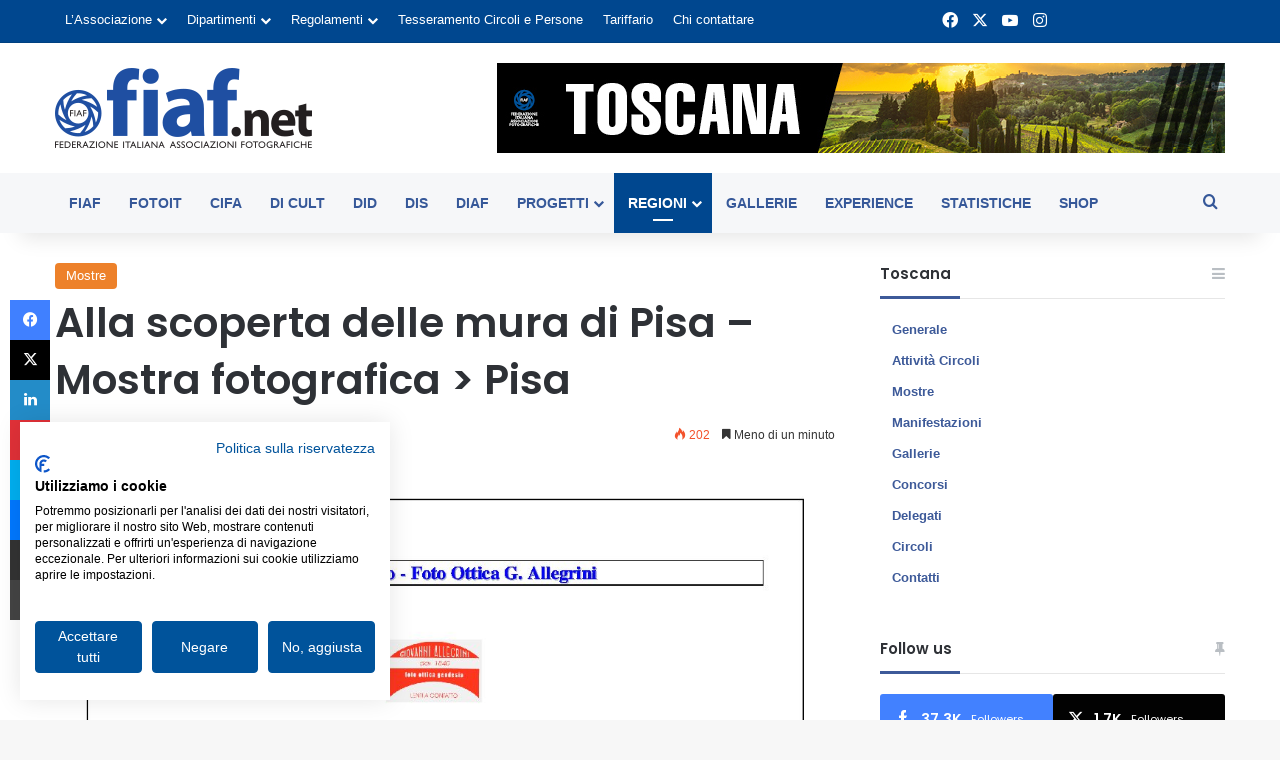

--- FILE ---
content_type: text/html; charset=UTF-8
request_url: https://fiaf.net/toscana/2018/06/05/alla-scoperta-delle-mura-di-pisa-mostra-fotografica-pisa/
body_size: 27189
content:
<!DOCTYPE html>
<html lang="it-IT" class="" data-skin="light" prefix="og: https://ogp.me/ns#">
<head>
	<meta charset="UTF-8" />
	<link rel="profile" href="https://gmpg.org/xfn/11" />
	
<meta http-equiv='x-dns-prefetch-control' content='on'>
<link rel='dns-prefetch' href='//cdnjs.cloudflare.com' />
<link rel='dns-prefetch' href='//ajax.googleapis.com' />
<link rel='dns-prefetch' href='//fonts.googleapis.com' />
<link rel='dns-prefetch' href='//fonts.gstatic.com' />
<link rel='dns-prefetch' href='//s.gravatar.com' />
<link rel='dns-prefetch' href='//www.google-analytics.com' />
<link rel='preload' as='script' href='https://ajax.googleapis.com/ajax/libs/webfont/1/webfont.js'>

<!-- Google Tag Manager for WordPress by gtm4wp.com -->
<script data-cfasync="false" data-pagespeed-no-defer>
	var gtm4wp_datalayer_name = "dataLayer";
	var dataLayer = dataLayer || [];
</script>
<!-- End Google Tag Manager for WordPress by gtm4wp.com -->
<!-- Ottimizzazione per i motori di ricerca di Rank Math - https://rankmath.com/ -->
<title>Alla scoperta delle mura di Pisa - Mostra fotografica &gt; Pisa - Notiziario Regione Toscana</title>
<meta name="description" content="CIRCOLO CULTURAL FOTOGRAFICO L&#039;OCCHIO SENSIBILE ALLA SCOPERTA DELLE MURA DI PISA COLLETTIVA FOTOGRAFICA Comunicato Stampa 4 Giugno - 4 Luglio 2018 GIOVANNI"/>
<meta name="robots" content="follow, index, max-snippet:-1, max-video-preview:-1, max-image-preview:large"/>
<link rel="canonical" href="https://fiaf.net/toscana/2018/06/05/alla-scoperta-delle-mura-di-pisa-mostra-fotografica-pisa/" />
<meta property="og:locale" content="it_IT" />
<meta property="og:type" content="article" />
<meta property="og:title" content="Alla scoperta delle mura di Pisa - Mostra fotografica &gt; Pisa - Notiziario Regione Toscana" />
<meta property="og:description" content="CIRCOLO CULTURAL FOTOGRAFICO L&#039;OCCHIO SENSIBILE ALLA SCOPERTA DELLE MURA DI PISA COLLETTIVA FOTOGRAFICA Comunicato Stampa 4 Giugno - 4 Luglio 2018 GIOVANNI" />
<meta property="og:url" content="https://fiaf.net/toscana/2018/06/05/alla-scoperta-delle-mura-di-pisa-mostra-fotografica-pisa/" />
<meta property="og:site_name" content="Notiziario Regione Toscana" />
<meta property="article:section" content="Mostre" />
<meta property="og:image" content="https://fiaf.net/regioni/toscana/wp-content/uploads/2018/06/OCCHIO-SENSIBILE.jpg" />
<meta property="og:image:secure_url" content="https://fiaf.net/regioni/toscana/wp-content/uploads/2018/06/OCCHIO-SENSIBILE.jpg" />
<meta property="og:image:alt" content="Alla scoperta delle mura di Pisa &#8211; Mostra fotografica &gt; Pisa" />
<meta property="article:published_time" content="2018-06-05T05:39:20+02:00" />
<meta name="twitter:card" content="summary_large_image" />
<meta name="twitter:title" content="Alla scoperta delle mura di Pisa - Mostra fotografica &gt; Pisa - Notiziario Regione Toscana" />
<meta name="twitter:description" content="CIRCOLO CULTURAL FOTOGRAFICO L&#039;OCCHIO SENSIBILE ALLA SCOPERTA DELLE MURA DI PISA COLLETTIVA FOTOGRAFICA Comunicato Stampa 4 Giugno - 4 Luglio 2018 GIOVANNI" />
<meta name="twitter:image" content="https://fiaf.net/regioni/toscana/wp-content/uploads/2018/06/OCCHIO-SENSIBILE.jpg" />
<meta name="twitter:label1" content="Scritto da" />
<meta name="twitter:data1" content="francesca" />
<meta name="twitter:label2" content="Tempo di lettura" />
<meta name="twitter:data2" content="Meno di un minuto" />
<script type="application/ld+json" class="rank-math-schema">{"@context":"https://schema.org","@graph":[{"@type":"Organization","@id":"https://fiaf.net/toscana/#organization","name":"FIAF - Federazione Italiana Associazioni Fotografiche","logo":{"@type":"ImageObject","@id":"https://fiaf.net/toscana/#logo","url":"https://fiaf.net/wp-content/uploads/2021/06/logo_fiaf_net_.jpg","contentUrl":"https://fiaf.net/wp-content/uploads/2021/06/logo_fiaf_net_.jpg","caption":"FIAF - Federazione Italiana Associazioni Fotografiche","inLanguage":"it-IT"}},{"@type":"WebSite","@id":"https://fiaf.net/toscana/#website","url":"https://fiaf.net/toscana","name":"FIAF - Federazione Italiana Associazioni Fotografiche","publisher":{"@id":"https://fiaf.net/toscana/#organization"},"inLanguage":"it-IT"},{"@type":"ImageObject","@id":"https://fiaf.net/toscana/wp-content/uploads/sites/10/2018/06/Comunicato-Stampa-pdf.jpg","url":"https://fiaf.net/toscana/wp-content/uploads/sites/10/2018/06/Comunicato-Stampa-pdf.jpg","width":"1058","height":"1497","inLanguage":"it-IT"},{"@type":"WebPage","@id":"https://fiaf.net/toscana/2018/06/05/alla-scoperta-delle-mura-di-pisa-mostra-fotografica-pisa/#webpage","url":"https://fiaf.net/toscana/2018/06/05/alla-scoperta-delle-mura-di-pisa-mostra-fotografica-pisa/","name":"Alla scoperta delle mura di Pisa - Mostra fotografica &gt; Pisa - Notiziario Regione Toscana","datePublished":"2018-06-05T05:39:20+02:00","dateModified":"2018-06-05T05:39:20+02:00","isPartOf":{"@id":"https://fiaf.net/toscana/#website"},"primaryImageOfPage":{"@id":"https://fiaf.net/toscana/wp-content/uploads/sites/10/2018/06/Comunicato-Stampa-pdf.jpg"},"inLanguage":"it-IT"},{"@type":"Person","@id":"https://fiaf.net/toscana/2018/06/05/alla-scoperta-delle-mura-di-pisa-mostra-fotografica-pisa/#author","name":"francesca","image":{"@type":"ImageObject","@id":"https://secure.gravatar.com/avatar/198ad12a73d6598a1693b3e7a7e37bf27de9a9582a2b46801f9a984fd367d878?s=96&amp;d=mm&amp;r=g","url":"https://secure.gravatar.com/avatar/198ad12a73d6598a1693b3e7a7e37bf27de9a9582a2b46801f9a984fd367d878?s=96&amp;d=mm&amp;r=g","caption":"francesca","inLanguage":"it-IT"},"worksFor":{"@id":"https://fiaf.net/toscana/#organization"}},{"@type":"BlogPosting","headline":"Alla scoperta delle mura di Pisa - Mostra fotografica &gt; Pisa - Notiziario Regione Toscana","datePublished":"2018-06-05T05:39:20+02:00","dateModified":"2018-06-05T05:39:20+02:00","articleSection":"Mostre","author":{"@id":"https://fiaf.net/toscana/2018/06/05/alla-scoperta-delle-mura-di-pisa-mostra-fotografica-pisa/#author","name":"francesca"},"publisher":{"@id":"https://fiaf.net/toscana/#organization"},"description":"CIRCOLO CULTURAL FOTOGRAFICO L&#039;OCCHIO SENSIBILE ALLA SCOPERTA DELLE MURA DI PISA COLLETTIVA FOTOGRAFICA Comunicato Stampa 4 Giugno - 4 Luglio 2018 GIOVANNI","name":"Alla scoperta delle mura di Pisa - Mostra fotografica &gt; Pisa - Notiziario Regione Toscana","@id":"https://fiaf.net/toscana/2018/06/05/alla-scoperta-delle-mura-di-pisa-mostra-fotografica-pisa/#richSnippet","isPartOf":{"@id":"https://fiaf.net/toscana/2018/06/05/alla-scoperta-delle-mura-di-pisa-mostra-fotografica-pisa/#webpage"},"image":{"@id":"https://fiaf.net/toscana/wp-content/uploads/sites/10/2018/06/Comunicato-Stampa-pdf.jpg"},"inLanguage":"it-IT","mainEntityOfPage":{"@id":"https://fiaf.net/toscana/2018/06/05/alla-scoperta-delle-mura-di-pisa-mostra-fotografica-pisa/#webpage"}}]}</script>
<!-- /Rank Math WordPress SEO plugin -->

<link rel="alternate" type="application/rss+xml" title="Notiziario Regione Toscana &raquo; Feed" href="https://fiaf.net/toscana/feed/" />
<link rel="alternate" type="application/rss+xml" title="Notiziario Regione Toscana &raquo; Feed dei commenti" href="https://fiaf.net/toscana/comments/feed/" />

		<style type="text/css">
			:root{				
			--tie-preset-gradient-1: linear-gradient(135deg, rgba(6, 147, 227, 1) 0%, rgb(155, 81, 224) 100%);
			--tie-preset-gradient-2: linear-gradient(135deg, rgb(122, 220, 180) 0%, rgb(0, 208, 130) 100%);
			--tie-preset-gradient-3: linear-gradient(135deg, rgba(252, 185, 0, 1) 0%, rgba(255, 105, 0, 1) 100%);
			--tie-preset-gradient-4: linear-gradient(135deg, rgba(255, 105, 0, 1) 0%, rgb(207, 46, 46) 100%);
			--tie-preset-gradient-5: linear-gradient(135deg, rgb(238, 238, 238) 0%, rgb(169, 184, 195) 100%);
			--tie-preset-gradient-6: linear-gradient(135deg, rgb(74, 234, 220) 0%, rgb(151, 120, 209) 20%, rgb(207, 42, 186) 40%, rgb(238, 44, 130) 60%, rgb(251, 105, 98) 80%, rgb(254, 248, 76) 100%);
			--tie-preset-gradient-7: linear-gradient(135deg, rgb(255, 206, 236) 0%, rgb(152, 150, 240) 100%);
			--tie-preset-gradient-8: linear-gradient(135deg, rgb(254, 205, 165) 0%, rgb(254, 45, 45) 50%, rgb(107, 0, 62) 100%);
			--tie-preset-gradient-9: linear-gradient(135deg, rgb(255, 203, 112) 0%, rgb(199, 81, 192) 50%, rgb(65, 88, 208) 100%);
			--tie-preset-gradient-10: linear-gradient(135deg, rgb(255, 245, 203) 0%, rgb(182, 227, 212) 50%, rgb(51, 167, 181) 100%);
			--tie-preset-gradient-11: linear-gradient(135deg, rgb(202, 248, 128) 0%, rgb(113, 206, 126) 100%);
			--tie-preset-gradient-12: linear-gradient(135deg, rgb(2, 3, 129) 0%, rgb(40, 116, 252) 100%);
			--tie-preset-gradient-13: linear-gradient(135deg, #4D34FA, #ad34fa);
			--tie-preset-gradient-14: linear-gradient(135deg, #0057FF, #31B5FF);
			--tie-preset-gradient-15: linear-gradient(135deg, #FF007A, #FF81BD);
			--tie-preset-gradient-16: linear-gradient(135deg, #14111E, #4B4462);
			--tie-preset-gradient-17: linear-gradient(135deg, #F32758, #FFC581);

			
					--main-nav-background: #FFFFFF;
					--main-nav-secondry-background: rgba(0,0,0,0.03);
					--main-nav-primary-color: #0088ff;
					--main-nav-contrast-primary-color: #FFFFFF;
					--main-nav-text-color: #2c2f34;
					--main-nav-secondry-text-color: rgba(0,0,0,0.5);
					--main-nav-main-border-color: rgba(0,0,0,0.1);
					--main-nav-secondry-border-color: rgba(0,0,0,0.08);
				
			}
		</style>
	<link rel="alternate" title="oEmbed (JSON)" type="application/json+oembed" href="https://fiaf.net/toscana/wp-json/oembed/1.0/embed?url=https%3A%2F%2Ffiaf.net%2Ftoscana%2F2018%2F06%2F05%2Falla-scoperta-delle-mura-di-pisa-mostra-fotografica-pisa%2F" />
<link rel="alternate" title="oEmbed (XML)" type="text/xml+oembed" href="https://fiaf.net/toscana/wp-json/oembed/1.0/embed?url=https%3A%2F%2Ffiaf.net%2Ftoscana%2F2018%2F06%2F05%2Falla-scoperta-delle-mura-di-pisa-mostra-fotografica-pisa%2F&#038;format=xml" />
<meta name="viewport" content="width=device-width, initial-scale=1.0" /><style id='wp-img-auto-sizes-contain-inline-css' type='text/css'>
img:is([sizes=auto i],[sizes^="auto," i]){contain-intrinsic-size:3000px 1500px}
/*# sourceURL=wp-img-auto-sizes-contain-inline-css */
</style>

<style id='wp-emoji-styles-inline-css' type='text/css'>

	img.wp-smiley, img.emoji {
		display: inline !important;
		border: none !important;
		box-shadow: none !important;
		height: 1em !important;
		width: 1em !important;
		margin: 0 0.07em !important;
		vertical-align: -0.1em !important;
		background: none !important;
		padding: 0 !important;
	}
/*# sourceURL=wp-emoji-styles-inline-css */
</style>
<link rel='stylesheet' id='contact-form-7-css' href='https://fiaf.net/toscana/wp-content/plugins/contact-form-7/includes/css/styles.css?ver=6.1.4' type='text/css' media='all' />
<link rel='stylesheet' id='wpa-css-css' href='https://fiaf.net/toscana/wp-content/plugins/honeypot/includes/css/wpa.css?ver=2.3.04' type='text/css' media='all' />
<link rel='stylesheet' id='xs-front-style-css' href='https://fiaf.net/toscana/wp-content/plugins/wp-social/assets/css/frontend.css?ver=3.1.6' type='text/css' media='all' />
<link rel='stylesheet' id='xs_login_font_login_css-css' href='https://fiaf.net/toscana/wp-content/plugins/wp-social/assets/css/font-icon.css?ver=3.1.6' type='text/css' media='all' />
<link rel='stylesheet' id='dflip-style-css' href='https://fiaf.net/toscana/wp-content/plugins/3d-flipbook-dflip-lite/assets/css/dflip.min.css?ver=2.4.20' type='text/css' media='all' />
<link rel='stylesheet' id='tie-css-base-css' href='https://fiaf.net/toscana/wp-content/themes/jannah/assets/css/base.min.css?ver=7.6.4' type='text/css' media='all' />
<link rel='stylesheet' id='tie-css-styles-css' href='https://fiaf.net/toscana/wp-content/themes/jannah/assets/css/style.min.css?ver=7.6.4' type='text/css' media='all' />
<link rel='stylesheet' id='tie-css-widgets-css' href='https://fiaf.net/toscana/wp-content/themes/jannah/assets/css/widgets.min.css?ver=7.6.4' type='text/css' media='all' />
<link rel='stylesheet' id='tie-css-helpers-css' href='https://fiaf.net/toscana/wp-content/themes/jannah/assets/css/helpers.min.css?ver=7.6.4' type='text/css' media='all' />
<link rel='stylesheet' id='tie-fontawesome5-css' href='https://fiaf.net/toscana/wp-content/themes/jannah/assets/css/fontawesome.css?ver=7.6.4' type='text/css' media='all' />
<link rel='stylesheet' id='tie-css-ilightbox-css' href='https://fiaf.net/toscana/wp-content/themes/jannah/assets/ilightbox/dark-skin/skin.css?ver=7.6.4' type='text/css' media='all' />
<link rel='stylesheet' id='tie-css-shortcodes-css' href='https://fiaf.net/toscana/wp-content/themes/jannah/assets/css/plugins/shortcodes.min.css?ver=7.6.4' type='text/css' media='all' />
<link rel='stylesheet' id='tie-css-single-css' href='https://fiaf.net/toscana/wp-content/themes/jannah/assets/css/single.min.css?ver=7.6.4' type='text/css' media='all' />
<link rel='stylesheet' id='tie-css-print-css' href='https://fiaf.net/toscana/wp-content/themes/jannah/assets/css/print.css?ver=7.6.4' type='text/css' media='print' />
<link rel='stylesheet' id='taqyeem-styles-css' href='https://fiaf.net/toscana/wp-content/themes/jannah/assets/css/plugins/taqyeem.min.css?ver=7.6.4' type='text/css' media='all' />
<link rel='stylesheet' id='tie-theme-child-css-css' href='https://fiaf.net/toscana/wp-content/themes/jannah-child/style.css?ver=6.9' type='text/css' media='all' />
<link rel='stylesheet' id='owl-carousel-css-css' href='https://fiaf.net/toscana/wp-content/themes/jannah-child/css/owl.carousel.min.css?ver=6.9' type='text/css' media='all' />
<link rel='stylesheet' id='owl-carousel-theme-css-css' href='https://fiaf.net/toscana/wp-content/themes/jannah-child/css/owl.theme.default.min.css?ver=6.9' type='text/css' media='all' />
<style id='owl-carousel-theme-css-inline-css' type='text/css'>
.wf-active .logo-text,.wf-active h1,.wf-active h2,.wf-active h3,.wf-active h4,.wf-active h5,.wf-active h6,.wf-active .the-subtitle{font-family: 'Poppins';}#main-nav .main-menu > ul > li > a{text-transform: uppercase;}:root:root{--brand-color: #00478f;--dark-brand-color: #00155d;--bright-color: #FFFFFF;--base-color: #2c2f34;}#reading-position-indicator{box-shadow: 0 0 10px rgba( 0,71,143,0.7);}:root:root{--brand-color: #00478f;--dark-brand-color: #00155d;--bright-color: #FFFFFF;--base-color: #2c2f34;}#reading-position-indicator{box-shadow: 0 0 10px rgba( 0,71,143,0.7);}a,body .entry a,.dark-skin body .entry a,.comment-list .comment-content a{color: #3b5998;}#header-notification-bar{background: var( --tie-preset-gradient-13 );}#header-notification-bar{--tie-buttons-color: #FFFFFF;--tie-buttons-border-color: #FFFFFF;--tie-buttons-hover-color: #e1e1e1;--tie-buttons-hover-text: #000000;}#header-notification-bar{--tie-buttons-text: #000000;}#top-nav,#top-nav .sub-menu,#top-nav .comp-sub-menu,#top-nav .ticker-content,#top-nav .ticker-swipe,.top-nav-boxed #top-nav .topbar-wrapper,.top-nav-dark .top-menu ul,#autocomplete-suggestions.search-in-top-nav{background-color : #00478f;}#top-nav *,#autocomplete-suggestions.search-in-top-nav{border-color: rgba( #FFFFFF,0.08);}#top-nav .icon-basecloud-bg:after{color: #00478f;}#top-nav a:not(:hover),#top-nav input,#top-nav #search-submit,#top-nav .fa-spinner,#top-nav .dropdown-social-icons li a span,#top-nav .components > li .social-link:not(:hover) span,#autocomplete-suggestions.search-in-top-nav a{color: #ffffff;}#top-nav input::-moz-placeholder{color: #ffffff;}#top-nav input:-moz-placeholder{color: #ffffff;}#top-nav input:-ms-input-placeholder{color: #ffffff;}#top-nav input::-webkit-input-placeholder{color: #ffffff;}#top-nav,.search-in-top-nav{--tie-buttons-color: #c2e0ff;--tie-buttons-border-color: #c2e0ff;--tie-buttons-text: #000000;--tie-buttons-hover-color: #a4c2e1;}#top-nav a:hover,#top-nav .menu li:hover > a,#top-nav .menu > .tie-current-menu > a,#top-nav .components > li:hover > a,#top-nav .components #search-submit:hover,#autocomplete-suggestions.search-in-top-nav .post-title a:hover{color: #c2e0ff;}#top-nav,#top-nav .comp-sub-menu,#top-nav .tie-weather-widget{color: #ffffff;}#autocomplete-suggestions.search-in-top-nav .post-meta,#autocomplete-suggestions.search-in-top-nav .post-meta a:not(:hover){color: rgba( 255,255,255,0.7 );}#top-nav .weather-icon .icon-cloud,#top-nav .weather-icon .icon-basecloud-bg,#top-nav .weather-icon .icon-cloud-behind{color: #ffffff !important;}#main-nav,#main-nav .menu-sub-content,#main-nav .comp-sub-menu,#main-nav ul.cats-vertical li a.is-active,#main-nav ul.cats-vertical li a:hover,#autocomplete-suggestions.search-in-main-nav{background-color: #f6f7f9;}#main-nav{border-width: 0;}#theme-header #main-nav:not(.fixed-nav){bottom: 0;}#main-nav .icon-basecloud-bg:after{color: #f6f7f9;}#autocomplete-suggestions.search-in-main-nav{border-color: rgba(0,0,0,0.07);}.main-nav-boxed #main-nav .main-menu-wrapper{border-width: 0;}#main-nav a:not(:hover),#main-nav a.social-link:not(:hover) span,#main-nav .dropdown-social-icons li a span,#autocomplete-suggestions.search-in-main-nav a{color: #365899;}.main-nav,.search-in-main-nav{--main-nav-primary-color: #00478f;--tie-buttons-color: #00478f;--tie-buttons-border-color: #00478f;--tie-buttons-text: #FFFFFF;--tie-buttons-hover-color: #002971;}#main-nav .mega-links-head:after,#main-nav .cats-horizontal a.is-active,#main-nav .cats-horizontal a:hover,#main-nav .spinner > div{background-color: #00478f;}#main-nav .menu ul li:hover > a,#main-nav .menu ul li.current-menu-item:not(.mega-link-column) > a,#main-nav .components a:hover,#main-nav .components > li:hover > a,#main-nav #search-submit:hover,#main-nav .cats-vertical a.is-active,#main-nav .cats-vertical a:hover,#main-nav .mega-menu .post-meta a:hover,#main-nav .mega-menu .post-box-title a:hover,#autocomplete-suggestions.search-in-main-nav a:hover,#main-nav .spinner-circle:after{color: #00478f;}#main-nav .menu > li.tie-current-menu > a,#main-nav .menu > li:hover > a,.theme-header #main-nav .mega-menu .cats-horizontal a.is-active,.theme-header #main-nav .mega-menu .cats-horizontal a:hover{color: #FFFFFF;}#main-nav .menu > li.tie-current-menu > a:before,#main-nav .menu > li:hover > a:before{border-top-color: #FFFFFF;}#main-nav,#main-nav input,#main-nav #search-submit,#main-nav .fa-spinner,#main-nav .comp-sub-menu,#main-nav .tie-weather-widget{color: #4b4f56;}#main-nav input::-moz-placeholder{color: #4b4f56;}#main-nav input:-moz-placeholder{color: #4b4f56;}#main-nav input:-ms-input-placeholder{color: #4b4f56;}#main-nav input::-webkit-input-placeholder{color: #4b4f56;}#main-nav .mega-menu .post-meta,#main-nav .mega-menu .post-meta a,#autocomplete-suggestions.search-in-main-nav .post-meta{color: rgba(75,79,86,0.6);}#main-nav .weather-icon .icon-cloud,#main-nav .weather-icon .icon-basecloud-bg,#main-nav .weather-icon .icon-cloud-behind{color: #4b4f56 !important;}#tie-body .sidebar .widget-title:after{background-color: #3b5998;}#footer{background-color: #f6f7f9;}#site-info{background-color: #1d2129;}#footer .posts-list-counter .posts-list-items li.widget-post-list:before{border-color: #f6f7f9;}#footer .timeline-widget a .date:before{border-color: rgba(246,247,249,0.8);}#footer .footer-boxed-widget-area,#footer textarea,#footer input:not([type=submit]),#footer select,#footer code,#footer kbd,#footer pre,#footer samp,#footer .show-more-button,#footer .slider-links .tie-slider-nav span,#footer #wp-calendar,#footer #wp-calendar tbody td,#footer #wp-calendar thead th,#footer .widget.buddypress .item-options a{border-color: rgba(0,0,0,0.1);}#footer .social-statistics-widget .white-bg li.social-icons-item a,#footer .widget_tag_cloud .tagcloud a,#footer .latest-tweets-widget .slider-links .tie-slider-nav span,#footer .widget_layered_nav_filters a{border-color: rgba(0,0,0,0.1);}#footer .social-statistics-widget .white-bg li:before{background: rgba(0,0,0,0.1);}.site-footer #wp-calendar tbody td{background: rgba(0,0,0,0.02);}#footer .white-bg .social-icons-item a span.followers span,#footer .circle-three-cols .social-icons-item a .followers-num,#footer .circle-three-cols .social-icons-item a .followers-name{color: rgba(0,0,0,0.8);}#footer .timeline-widget ul:before,#footer .timeline-widget a:not(:hover) .date:before{background-color: #d8d9db;}#footer .widget-title,#footer .widget-title a:not(:hover){color: #00478f;}#footer,#footer textarea,#footer input:not([type='submit']),#footer select,#footer #wp-calendar tbody,#footer .tie-slider-nav li span:not(:hover),#footer .widget_categories li a:before,#footer .widget_product_categories li a:before,#footer .widget_layered_nav li a:before,#footer .widget_archive li a:before,#footer .widget_nav_menu li a:before,#footer .widget_meta li a:before,#footer .widget_pages li a:before,#footer .widget_recent_entries li a:before,#footer .widget_display_forums li a:before,#footer .widget_display_views li a:before,#footer .widget_rss li a:before,#footer .widget_display_stats dt:before,#footer .subscribe-widget-content h3,#footer .about-author .social-icons a:not(:hover) span{color: #1d2129;}#footer post-widget-body .meta-item,#footer .post-meta,#footer .stream-title,#footer.dark-skin .timeline-widget .date,#footer .wp-caption .wp-caption-text,#footer .rss-date{color: rgba(29,33,41,0.7);}#footer input::-moz-placeholder{color: #1d2129;}#footer input:-moz-placeholder{color: #1d2129;}#footer input:-ms-input-placeholder{color: #1d2129;}#footer input::-webkit-input-placeholder{color: #1d2129;}.site-footer.dark-skin a:not(:hover){color: #4b6dad;}.site-footer.dark-skin a:hover,#footer .stars-rating-active,#footer .twitter-icon-wrap span,.block-head-4.magazine2 #footer .tabs li a{color: #00478f;}#footer .circle_bar{stroke: #00478f;}#footer .widget.buddypress .item-options a.selected,#footer .widget.buddypress .item-options a.loading,#footer .tie-slider-nav span:hover,.block-head-4.magazine2 #footer .tabs{border-color: #00478f;}.magazine2:not(.block-head-4) #footer .tabs a:hover,.magazine2:not(.block-head-4) #footer .tabs .active a,.magazine1 #footer .tabs a:hover,.magazine1 #footer .tabs .active a,.block-head-4.magazine2 #footer .tabs.tabs .active a,.block-head-4.magazine2 #footer .tabs > .active a:before,.block-head-4.magazine2 #footer .tabs > li.active:nth-child(n) a:after,#footer .digital-rating-static,#footer .timeline-widget li a:hover .date:before,#footer #wp-calendar #today,#footer .posts-list-counter .posts-list-items li.widget-post-list:before,#footer .cat-counter span,#footer.dark-skin .the-global-title:after,#footer .button,#footer [type='submit'],#footer .spinner > div,#footer .widget.buddypress .item-options a.selected,#footer .widget.buddypress .item-options a.loading,#footer .tie-slider-nav span:hover,#footer .fullwidth-area .tagcloud a:hover{background-color: #00478f;color: #FFFFFF;}.block-head-4.magazine2 #footer .tabs li a:hover{color: #002971;}.block-head-4.magazine2 #footer .tabs.tabs .active a:hover,#footer .widget.buddypress .item-options a.selected,#footer .widget.buddypress .item-options a.loading,#footer .tie-slider-nav span:hover{color: #FFFFFF !important;}#footer .button:hover,#footer [type='submit']:hover{background-color: #002971;color: #FFFFFF;}#site-info,#site-info ul.social-icons li a:not(:hover) span{color: #d6ebff;}#footer .site-info a:not(:hover){color: #d6ebff;}@media (max-width: 1250px){.share-buttons-sticky{display: none;}}.tie-insta-header {margin-bottom: 15px;}.tie-insta-avatar a {width: 70px;height: 70px;display: block;position: relative;float: left;margin-right: 15px;margin-bottom: 15px;}.tie-insta-avatar a:before {content: "";position: absolute;width: calc(100% + 6px);height: calc(100% + 6px);left: -3px;top: -3px;border-radius: 50%;background: #d6249f;background: radial-gradient(circle at 30% 107%,#fdf497 0%,#fdf497 5%,#fd5949 45%,#d6249f 60%,#285AEB 90%);}.tie-insta-avatar a:after {position: absolute;content: "";width: calc(100% + 3px);height: calc(100% + 3px);left: -2px;top: -2px;border-radius: 50%;background: #fff;}.dark-skin .tie-insta-avatar a:after {background: #27292d;}.tie-insta-avatar img {border-radius: 50%;position: relative;z-index: 2;transition: all 0.25s;}.tie-insta-avatar img:hover {box-shadow: 0px 0px 15px 0 #6b54c6;}.tie-insta-info {font-size: 1.3em;font-weight: bold;margin-bottom: 5px;}
/*# sourceURL=owl-carousel-theme-css-inline-css */
</style>
<script type="text/javascript" src="https://fiaf.net/toscana/wp-includes/js/jquery/jquery.min.js?ver=3.7.1" id="jquery-core-js"></script>
<script type="text/javascript" src="https://fiaf.net/toscana/wp-includes/js/jquery/jquery-migrate.min.js?ver=3.4.1" id="jquery-migrate-js"></script>
<script type="text/javascript" id="xs_front_main_js-js-extra">
/* <![CDATA[ */
var rest_config = {"rest_url":"https://fiaf.net/toscana/wp-json/","nonce":"39c6ba10d5","insta_enabled":"1"};
//# sourceURL=xs_front_main_js-js-extra
/* ]]> */
</script>
<script type="text/javascript" src="https://fiaf.net/toscana/wp-content/plugins/wp-social/assets/js/front-main.js?ver=3.1.6" id="xs_front_main_js-js"></script>
<script type="text/javascript" id="xs_social_custom-js-extra">
/* <![CDATA[ */
var rest_api_conf = {"siteurl":"https://fiaf.net/toscana","nonce":"39c6ba10d5","root":"https://fiaf.net/toscana/wp-json/"};
var wsluFrontObj = {"resturl":"https://fiaf.net/toscana/wp-json/","rest_nonce":"39c6ba10d5"};
//# sourceURL=xs_social_custom-js-extra
/* ]]> */
</script>
<script type="text/javascript" src="https://fiaf.net/toscana/wp-content/plugins/wp-social/assets/js/social-front.js?ver=3.1.6" id="xs_social_custom-js"></script>
<link rel="https://api.w.org/" href="https://fiaf.net/toscana/wp-json/" /><link rel="alternate" title="JSON" type="application/json" href="https://fiaf.net/toscana/wp-json/wp/v2/posts/43647" /><link rel="EditURI" type="application/rsd+xml" title="RSD" href="https://fiaf.net/toscana/xmlrpc.php?rsd" />
<meta name="generator" content="WordPress 6.9" />
<link rel='shortlink' href='https://fiaf.net/toscana/?p=43647' />
<script type='text/javascript'>
/* <![CDATA[ */
var taqyeem = {"ajaxurl":"https://fiaf.net/toscana/wp-admin/admin-ajax.php" , "your_rating":"Your Rating:"};
/* ]]> */
</script>


<!-- Google Tag Manager for WordPress by gtm4wp.com -->
<!-- GTM Container placement set to manual -->
<script data-cfasync="false" data-pagespeed-no-defer>
	var dataLayer_content = {"pagePostType":"post","pagePostType2":"single-post","pageCategory":["mostre"],"pagePostAuthor":"francesca"};
	dataLayer.push( dataLayer_content );
</script>
<script data-cfasync="false" data-pagespeed-no-defer>
(function(w,d,s,l,i){w[l]=w[l]||[];w[l].push({'gtm.start':
new Date().getTime(),event:'gtm.js'});var f=d.getElementsByTagName(s)[0],
j=d.createElement(s),dl=l!='dataLayer'?'&l='+l:'';j.async=true;j.src=
'//www.googletagmanager.com/gtm.js?id='+i+dl;f.parentNode.insertBefore(j,f);
})(window,document,'script','dataLayer','GTM-WRSWD95');
</script>
<!-- End Google Tag Manager for WordPress by gtm4wp.com --><meta http-equiv="X-UA-Compatible" content="IE=edge">
</head>

<body id="tie-body" class="wp-singular post-template-default single single-post postid-43647 single-format-standard wp-theme-jannah wp-child-theme-jannah-child tie-no-js wrapper-has-shadow block-head-3 magazine2 regions is-thumb-overlay-disabled is-desktop is-header-layout-3 has-header-ad sidebar-right has-sidebar post-layout-1 narrow-title-narrow-media has-mobile-share hide_share_post_top hide_share_post_bottom">


<!-- GTM Container placement set to manual -->
<!-- Google Tag Manager (noscript) -->
				<noscript><iframe src="https://www.googletagmanager.com/ns.html?id=GTM-WRSWD95" height="0" width="0" style="display:none;visibility:hidden" aria-hidden="true"></iframe></noscript>
<!-- End Google Tag Manager (noscript) -->
<!-- GTM Container placement set to manual -->
<!-- Google Tag Manager (noscript) -->

<div class="background-overlay">

	<div id="tie-container" class="site tie-container">

		
		<div id="tie-wrapper">
			
<header id="theme-header" class="theme-header header-layout-3 main-nav-light main-nav-default-light main-nav-below has-stream-item top-nav-active top-nav-light top-nav-default-light top-nav-above has-shadow has-normal-width-logo mobile-header-default">
	
<nav id="top-nav"  class="has-menu-components top-nav header-nav" aria-label="Navigazione Secondaria">
	<div class="container">
		<div class="topbar-wrapper">

			
			<div class="tie-alignleft">
				<div class="top-menu header-menu"><ul id="menu-istituzionale-24" class="menu"><li id="menu-item-56537" class="menu-item menu-item-type-custom menu-item-object-custom menu-item-has-children menu-item-56537"><a href="#">L&#8217;Associazione</a>
<ul class="sub-menu">
	<li id="menu-item-56538" class="menu-item menu-item-type-custom menu-item-object-custom menu-item-56538"><a href="https://fiaf.net/gli-scopi/">Gli scopi</a></li>
	<li id="menu-item-56539" class="menu-item menu-item-type-custom menu-item-object-custom menu-item-56539"><a href="https://fiaf.net/statuto/">Statuto e Regolamento</a></li>
	<li id="menu-item-56540" class="menu-item menu-item-type-custom menu-item-object-custom menu-item-56540"><a href="https://fiaf.net/consiglio-nazionale/">Consiglio Nazionale</a></li>
	<li id="menu-item-56541" class="menu-item menu-item-type-custom menu-item-object-custom menu-item-56541"><a href="https://fiaf.net/organo-controllo/">Organo di controllo</a></li>
	<li id="menu-item-56542" class="menu-item menu-item-type-custom menu-item-object-custom menu-item-56542"><a href="https://fiaf.net/collegio-dei-probiviri/">Collegio dei Probiviri</a></li>
	<li id="menu-item-56543" class="menu-item menu-item-type-custom menu-item-object-custom menu-item-56543"><a href="https://fiaf.net/dipartimento-coordinatori-regionali/">Coordinatori Regionali</a></li>
	<li id="menu-item-56544" class="menu-item menu-item-type-custom menu-item-object-custom menu-item-56544"><a href="https://fiaf.net/circoli/">Circoli SOCI</a></li>
	<li id="menu-item-56545" class="menu-item menu-item-type-custom menu-item-object-custom menu-item-56545"><a href="#">_</a></li>
	<li id="menu-item-56546" class="menu-item menu-item-type-custom menu-item-object-custom menu-item-56546"><a target="_blank" href="/congressi-fiaf/">Albo Congressi Nazionali 1948-</a></li>
	<li id="menu-item-56547" class="menu-item menu-item-type-custom menu-item-object-custom menu-item-56547"><a href="https://fiaf.net/assemblea-soci/">Assemblee &#8211; Documenti e Verbali</a></li>
	<li id="menu-item-56548" class="menu-item menu-item-type-custom menu-item-object-custom menu-item-56548"><a href="https://fiaf.net/trasparenza-l124-2017/">Trasparenza L.124/2017</a></li>
	<li id="menu-item-56549" class="menu-item menu-item-type-custom menu-item-object-custom menu-item-56549"><a href="https://fiaf.net/albo-lettori-fiaf/">Lettori di Fotografia FIAF, Albo dei &#8211;</a></li>
</ul>
</li>
<li id="menu-item-56550" class="menu-item menu-item-type-custom menu-item-object-custom menu-item-has-children menu-item-56550"><a href="#">Dipartimenti</a>
<ul class="sub-menu">
	<li id="menu-item-56551" class="menu-item menu-item-type-custom menu-item-object-custom menu-item-has-children menu-item-56551"><a href="#">Area Gestionale o Tesserati</a>
	<ul class="sub-menu">
		<li id="menu-item-56552" class="menu-item menu-item-type-custom menu-item-object-custom menu-item-56552"><a href="https://fiaf.net/segreteria-generale/">Segreteria</a></li>
		<li id="menu-item-56553" class="menu-item menu-item-type-custom menu-item-object-custom menu-item-56553"><a href="https://fiaf.net/ufficio-bandi/">Ufficio Bandi</a></li>
		<li id="menu-item-56554" class="menu-item menu-item-type-custom menu-item-object-custom menu-item-56554"><a href="https://fiaf.net/dipartimento-coordinatori-regionali/">Coordinatori Regionali</a></li>
		<li id="menu-item-56555" class="menu-item menu-item-type-custom menu-item-object-custom menu-item-has-children menu-item-56555"><a href="https://fiaf.net/dipartimento-concorsi-ccc/">Concorsi &#038; CCC</a>
		<ul class="sub-menu">
			<li id="menu-item-56556" class="menu-item menu-item-type-custom menu-item-object-custom menu-item-56556"><a href="https://fiaf.net/dipartimento-concorsi-ccc/calendario-prossimi-concorsi/">Calendario Concorsi</a></li>
			<li id="menu-item-56557" class="menu-item menu-item-type-custom menu-item-object-custom menu-item-56557"><a target="_blank" href="http://www.fiafpress.com/default.aspx">Statistiche Concorsi</a></li>
			<li id="menu-item-56558" class="menu-item menu-item-type-custom menu-item-object-custom menu-item-56558"><a href="https://fiaf.net/regolamenti-concorsi/">Regolamento Concorsi</a></li>
		</ul>
</li>
		<li id="menu-item-56559" class="menu-item menu-item-type-custom menu-item-object-custom menu-item-has-children menu-item-56559"><a href="https://fiaf.net/dipartimento-esteri/">Esteri / FIAP</a>
		<ul class="sub-menu">
			<li id="menu-item-56560" class="menu-item menu-item-type-custom menu-item-object-custom menu-item-56560"><a href="https://fiaf.net/dipartimento-esteri/patrocinio-internazionale-fiap/">Patrocini FIAP</a></li>
			<li id="menu-item-56561" class="menu-item menu-item-type-custom menu-item-object-custom menu-item-56561"><a href="https://fiaf.net/dipartimento-esteri/onorificenze-fotografiche-internazionali/">Onorificenze FIAP</a></li>
		</ul>
</li>
		<li id="menu-item-56562" class="menu-item menu-item-type-custom menu-item-object-custom menu-item-has-children menu-item-56562"><a href="https://fiaf.net/dipartimento-partner-convenzioni/">Partner &#038; Convenzioni</a>
		<ul class="sub-menu">
			<li id="menu-item-56563" class="menu-item menu-item-type-custom menu-item-object-custom menu-item-56563"><a href="https://fiaf.net/nazionale/convenzioni/">Convenzioni Tesserati</a></li>
		</ul>
</li>
		<li id="menu-item-56564" class="menu-item menu-item-type-custom menu-item-object-custom menu-item-has-children menu-item-56564"><a href="https://fiaf.net/dipartimento-shop/">Dip.Shop</a>
		<ul class="sub-menu">
			<li id="menu-item-56565" class="menu-item menu-item-type-custom menu-item-object-custom menu-item-56565"><a href="https://shop.fiaf.net">Shop FIAF</a></li>
		</ul>
</li>
	</ul>
</li>
	<li id="menu-item-56566" class="menu-item menu-item-type-custom menu-item-object-custom menu-item-has-children menu-item-56566"><a href="#">Area Cultura</a>
	<ul class="sub-menu">
		<li id="menu-item-56567" class="menu-item menu-item-type-custom menu-item-object-custom menu-item-56567"><a href="https://fiaf.net/dipartimento-cultura/">Cultura</a></li>
		<li id="menu-item-56568" class="menu-item menu-item-type-custom menu-item-object-custom menu-item-56568"><a href="https://fiaf.net/dipartimento-didattica/">Didattica</a></li>
		<li id="menu-item-56569" class="menu-item menu-item-type-custom menu-item-object-custom menu-item-56569"><a href="https://fiaf.net/dipartimento-audiovisivi-diaf/">Audiovisivi DiAF</a></li>
		<li id="menu-item-56570" class="menu-item menu-item-type-custom menu-item-object-custom menu-item-56570"><a href="https://fiaf.net/dipartimento-fotoit/">FOTOIT</a></li>
		<li id="menu-item-56571" class="menu-item menu-item-type-custom menu-item-object-custom menu-item-56571"><a href="https://fiaf.net/dipartimento-editoria/">Editoria</a></li>
		<li id="menu-item-56572" class="menu-item menu-item-type-custom menu-item-object-custom menu-item-56572"><a href="https://fiaf.net/cifa-centro-italiano-fotografia-autore/">Centro Italiano Fotografia d&#8217;Autore Bibbiena</a></li>
		<li id="menu-item-56573" class="menu-item menu-item-type-custom menu-item-object-custom menu-item-56573"><a href="https://fiaf.net/dipartimento-comunicazione/">Comunicazione</a></li>
		<li id="menu-item-56574" class="menu-item menu-item-type-custom menu-item-object-custom menu-item-has-children menu-item-56574"><a href="https://fiaf.net/dipartimento-portfolio-italia/">Dip.Portfolio Italia</a>
		<ul class="sub-menu">
			<li id="menu-item-56575" class="menu-item menu-item-type-custom menu-item-object-custom menu-item-56575"><a href="https://fiaf.net/portfolioitalia/">Portfolio Italia</a></li>
		</ul>
</li>
		<li id="menu-item-56576" class="menu-item menu-item-type-custom menu-item-object-custom menu-item-has-children menu-item-56576"><a href="https://fiaf.net/dipartimento-archivi/">Archivi</a>
		<ul class="sub-menu">
			<li id="menu-item-56577" class="menu-item menu-item-type-custom menu-item-object-custom menu-item-56577"><a href="https://fiaf.net/pac/">PAC | Archivi Circoli</a></li>
		</ul>
</li>
		<li id="menu-item-56578" class="menu-item menu-item-type-custom menu-item-object-custom menu-item-56578"><a href="https://fiaf.net/dipartimento-giovani/">Giovani</a></li>
		<li id="menu-item-56579" class="menu-item menu-item-type-custom menu-item-object-custom menu-item-56579"><a href="https://fiaf.net/eventi-mostre-manifestazioni/">Eventi Mostre Manifestazioni</a></li>
	</ul>
</li>
</ul>
</li>
<li id="menu-item-56580" class="menu-item menu-item-type-custom menu-item-object-custom menu-item-has-children menu-item-56580"><a href="#">Regolamenti</a>
<ul class="sub-menu">
	<li id="menu-item-56581" class="menu-item menu-item-type-custom menu-item-object-custom menu-item-has-children menu-item-56581"><a href="https://fiaf.net/regolamenti-concorsi/">Concorsi Racc. Patrocinio</a>
	<ul class="sub-menu">
		<li id="menu-item-56582" class="menu-item menu-item-type-custom menu-item-object-custom menu-item-56582"><a href="https://fiaf.net/richieste-e-moduli-patrocinio-o-riconoscimento-fiaf/">Rich. Patrocinio FIAF</a></li>
		<li id="menu-item-56583" class="menu-item menu-item-type-custom menu-item-object-custom menu-item-56583"><a href="https://fiaf.net/dipartimento-esteri/patrocinio-internazionale-fiap/">Rich. Patronage FIAP</a></li>
	</ul>
</li>
	<li id="menu-item-56584" class="menu-item menu-item-type-custom menu-item-object-custom menu-item-56584"><a href="https://fiaf.net/dipartimento-comunicazione/disciplinare-immagine-logo-fiaf/">Uso marchi FIAF</a></li>
	<li id="menu-item-56585" class="menu-item menu-item-type-custom menu-item-object-custom menu-item-56585"><a href="https://fiaf.net/onorificenze-fotografiche-nazionali/">Onorificenze FIAF nazionali</a></li>
	<li id="menu-item-56586" class="menu-item menu-item-type-custom menu-item-object-custom menu-item-56586"><a href="https://fiaf.net/dipartimento-esteri/onorificenze-fotografiche-internazionali/">Onorificenze FIAP internazionali</a></li>
	<li id="menu-item-56587" class="menu-item menu-item-type-custom menu-item-object-custom menu-item-56587"><a href="https://fiaf.net/talent-scout/">Prog. Talent scout</a></li>
	<li id="menu-item-56588" class="menu-item menu-item-type-custom menu-item-object-custom menu-item-56588"><a href="https://fiaf.net/regolamenti-vari/">Altri Regolamenti</a></li>
</ul>
</li>
<li id="menu-item-56589" class="menu-item menu-item-type-custom menu-item-object-custom menu-item-56589"><a href="https://fiaf.net/tesseramenti/">Tesseramento Circoli e Persone</a></li>
<li id="menu-item-56590" class="menu-item menu-item-type-custom menu-item-object-custom menu-item-56590"><a href="https://fiaf.net/tariffario/">Tariffario</a></li>
<li id="menu-item-56591" class="menu-item menu-item-type-custom menu-item-object-custom menu-item-56591"><a href="https://fiaf.net/contatti/">Chi contattare</a></li>
</ul></div>			</div><!-- .tie-alignleft /-->

			<div class="tie-alignright">
				<ul class="components"> <li class="social-icons-item"><a class="social-link facebook-social-icon" rel="external noopener nofollow" target="_blank" href="https://www.facebook.com/FIAF.net"><span class="tie-social-icon tie-icon-facebook"></span><span class="screen-reader-text">Facebook</span></a></li><li class="social-icons-item"><a class="social-link twitter-social-icon" rel="external noopener nofollow" target="_blank" href="https://twitter.com/FIAF_"><span class="tie-social-icon tie-icon-twitter"></span><span class="screen-reader-text">X</span></a></li><li class="social-icons-item"><a class="social-link youtube-social-icon" rel="external noopener nofollow" target="_blank" href="https://www.youtube.com/channel/UCOgp5xg-Jt69tRJXa4VQVIA"><span class="tie-social-icon tie-icon-youtube"></span><span class="screen-reader-text">You Tube</span></a></li><li class="social-icons-item"><a class="social-link instagram-social-icon" rel="external noopener nofollow" target="_blank" href="https://www.instagram.com/insta.fiaf/"><span class="tie-social-icon tie-icon-instagram"></span><span class="screen-reader-text">Instagram</span></a></li> </ul><!-- Components -->			</div><!-- .tie-alignright /-->

		</div><!-- .topbar-wrapper /-->
	</div><!-- .container /-->
</nav><!-- #top-nav /-->

<div class="container header-container">
	<div class="tie-row logo-row">

		
		<div class="logo-wrapper">
			<div class="tie-col-md-4 logo-container clearfix">
				<div id="mobile-header-components-area_1" class="mobile-header-components"><ul class="components"><li class="mobile-component_menu custom-menu-link"><a href="#" id="mobile-menu-icon" class=""><span class="tie-mobile-menu-icon nav-icon is-layout-1"></span><span class="screen-reader-text">Menu</span></a></li></ul></div>
		<div id="logo" class="image-logo" >

			
			<a title="Notiziario Regione Toscana" href="https://fiaf.net/toscana/">
				
				<picture class="tie-logo-default tie-logo-picture">
					
					<source class="tie-logo-source-default tie-logo-source" srcset="https://fiaf.net/wp-content/uploads/2021/10/logo160.png 2x, https://fiaf.net/wp-content/uploads/2021/10/logo80.png 1x">
					<img class="tie-logo-img-default tie-logo-img" src="https://fiaf.net/wp-content/uploads/2021/10/logo80.png" alt="Notiziario Regione Toscana" width="257" height="80" style="max-height:80px; width: auto;" />
				</picture>
						</a>

			
		</div><!-- #logo /-->

		<div id="mobile-header-components-area_2" class="mobile-header-components"><ul class="components"><li class="mobile-component_search custom-menu-link">
				<a href="#" class="tie-search-trigger-mobile">
					<span class="tie-icon-search tie-search-icon" aria-hidden="true"></span>
					<span class="screen-reader-text">Cerca su Toscana</span>
				</a>
			</li></ul></div>			</div><!-- .tie-col /-->
		</div><!-- .logo-wrapper /-->

		<div class="tie-col-md-8 stream-item stream-item-top-wrapper"><div class="stream-item-top">
					<a href="" title=""  >
						<img src="https://fiaf.net/toscana/wp-content/uploads/sites/10/2021/08/banner_728x90_regioni_toscana.jpg" alt="" width="728" height="91" />
					</a>
				</div></div><!-- .tie-col /-->
	</div><!-- .tie-row /-->
</div><!-- .container /-->

<div class="main-nav-wrapper">
	<nav id="main-nav" data-skin="search-in-main-nav" class="main-nav header-nav live-search-parent menu-style-default menu-style-solid-bg"  aria-label="Navigazione Principale">
		<div class="container">

			<div class="main-menu-wrapper">

				
				<div id="menu-components-wrap">

					
		<div id="sticky-logo" class="image-logo">

			
			<a title="Notiziario Regione Toscana" href="https://fiaf.net/toscana/">
				
				<picture class="tie-logo-default tie-logo-picture">
					<source class="tie-logo-source-default tie-logo-source" srcset="https://fiaf.net/wp-content/uploads/2021/10/logo160.png 2x, https://fiaf.net/wp-content/uploads/2021/10/logo80.png 1x">
					<img class="tie-logo-img-default tie-logo-img" src="https://fiaf.net/wp-content/uploads/2021/10/logo80.png" alt="Notiziario Regione Toscana"  />
				</picture>
						</a>

			
		</div><!-- #Sticky-logo /-->

		<div class="flex-placeholder"></div>
		
					<div class="main-menu main-menu-wrap">
						<div id="main-nav-menu" class="main-menu header-menu"><ul id="menu-aree-tematiche" class="menu"><li id="menu-item-54922" class="menu-item menu-item-type-custom menu-item-object-custom menu-item-54922"><a href="/">FIAF</a></li>
<li id="menu-item-54923" class="menu-item menu-item-type-custom menu-item-object-custom menu-item-54923"><a target="_blank" href="http://www.fotoit.it/">FOTOIT</a></li>
<li id="menu-item-54924" class="menu-item menu-item-type-custom menu-item-object-custom menu-item-54924"><a target="_blank" href="http://www.centrofotografia.org/">CIFA</a></li>
<li id="menu-item-54925" class="menu-item menu-item-type-custom menu-item-object-custom menu-item-54925"><a href="/agoradicult/">DI CULT</a></li>
<li id="menu-item-54926" class="menu-item menu-item-type-custom menu-item-object-custom menu-item-54926"><a href="/didattica/">DiD</a></li>
<li id="menu-item-54927" class="menu-item menu-item-type-custom menu-item-object-custom menu-item-54927"><a href="/social/">DiS</a></li>
<li id="menu-item-54928" class="menu-item menu-item-type-custom menu-item-object-custom menu-item-54928"><a href="/diaf/">DiAF</a></li>
<li id="menu-item-54929" class="menu-item menu-item-type-custom menu-item-object-custom menu-item-has-children menu-item-54929 mega-menu mega-links mega-links-3col "><a href="#">Progetti</a>
<div class="mega-menu-block menu-sub-content"  >

<ul class="sub-menu-columns">
	<li id="menu-item-56084" class="menu-item menu-item-type-custom menu-item-object-custom menu-item-56084 mega-link-column "><a class="mega-links-head"  href="/obiettivo-italia/"> <span aria-hidden="true" class="tie-menu-icon fas fa-camera-retro"></span> Obiettivo Italia <small class="menu-tiny-label " style="background-color:#3498db; color:#FFFFFF">new</small></a></li>
	<li id="menu-item-54930" class="menu-item menu-item-type-custom menu-item-object-custom menu-item-54930 mega-link-column "><a class="mega-links-head"  target="_blank" href="/portfolioitalia/"> <span aria-hidden="true" class="tie-menu-icon fas fa-camera-retro"></span> PORTFOLIO Italia <small class="menu-tiny-label " style="background-color:#e74c3c; color:#FFFFFF">hot</small></a></li>
	<li id="menu-item-54931" class="menu-item menu-item-type-custom menu-item-object-custom menu-item-54931 mega-link-column "><a class="mega-links-head"  target="_blank" href="/ambientefuturo/"> <span aria-hidden="true" class="tie-menu-icon fas fa-camera-retro"></span> Ambiente Clima Futuro <small class="menu-tiny-label " style="background-color:#ffaf0f; color:#FFFFFF">top</small></a></li>
	<li id="menu-item-54933" class="menu-item menu-item-type-custom menu-item-object-custom menu-item-54933 mega-link-column "><a class="mega-links-head"  target="_blank" href="/tantipertutti/">Tanti per Tutti</a></li>
	<li id="menu-item-54934" class="menu-item menu-item-type-custom menu-item-object-custom menu-item-54934 mega-link-column "><a class="mega-links-head"  target="_blank" href="/itaca/">Itaca</a></li>
	<li id="menu-item-54935" class="menu-item menu-item-type-custom menu-item-object-custom menu-item-54935 mega-link-column "><a class="mega-links-head"  target="_blank" href="/passioneitalia/">Passione Italia</a></li>
	<li id="menu-item-54936" class="menu-item menu-item-type-custom menu-item-object-custom menu-item-54936 mega-link-column "><a class="mega-links-head"  target="_blank" href="/lafamigliainitalia/">La Famiglia in Italia</a></li>
	<li id="menu-item-54932" class="menu-item menu-item-type-custom menu-item-object-custom menu-item-54932 mega-link-column "><a class="mega-links-head"  href="https://fiaf.net/pac/">Archivi Circoli</a></li>
</ul>

</div><!-- .mega-menu-block --> 
</li>
<li id="menu-item-54937" class="nazionale menu-item menu-item-type-custom menu-item-object-custom menu-item-has-children menu-item-54937 mega-menu mega-links mega-links-5col "><a href="#">Regioni</a>
<div class="mega-menu-block menu-sub-content"  >

<ul class="sub-menu-columns">
	<li id="menu-item-54938" class="menu-item menu-item-type-custom menu-item-object-custom menu-item-54938 mega-link-column "><a class="mega-links-head"  href="/nazionale/">Nazionale</a></li>
	<li id="menu-item-54939" class="menu-item menu-item-type-custom menu-item-object-custom menu-item-54939 mega-link-column "><a class="mega-links-head"  href="/piemontevalledaosta/">Piemonte  Valle d&#8217;Aosta</a></li>
	<li id="menu-item-54940" class="menu-item menu-item-type-custom menu-item-object-custom menu-item-54940 mega-link-column "><a class="mega-links-head"  href="/liguria/">Liguria</a></li>
	<li id="menu-item-54941" class="menu-item menu-item-type-custom menu-item-object-custom menu-item-54941 mega-link-column "><a class="mega-links-head"  href="/lombardia/">Lombardia</a></li>
	<li id="menu-item-54942" class="menu-item menu-item-type-custom menu-item-object-custom menu-item-54942 mega-link-column "><a class="mega-links-head"  href="/trentino/">Trentino-Alto Adige</a></li>
	<li id="menu-item-54943" class="menu-item menu-item-type-custom menu-item-object-custom menu-item-54943 mega-link-column "><a class="mega-links-head"  href="/veneto/">Veneto</a></li>
	<li id="menu-item-54944" class="menu-item menu-item-type-custom menu-item-object-custom menu-item-54944 mega-link-column "><a class="mega-links-head"  href="/friuli/">Friuli-Venezia Giulia</a></li>
	<li id="menu-item-54945" class="menu-item menu-item-type-custom menu-item-object-custom menu-item-54945 mega-link-column "><a class="mega-links-head"  href="/emiliaromagna/">Emilia-Romagna</a></li>
	<li id="menu-item-54946" class="menu-item menu-item-type-custom menu-item-object-custom menu-item-54946 mega-link-column "><a class="mega-links-head"  href="/toscana/">Toscana</a></li>
	<li id="menu-item-54947" class="menu-item menu-item-type-custom menu-item-object-custom menu-item-54947 mega-link-column "><a class="mega-links-head"  href="/umbria/">Umbria</a></li>
	<li id="menu-item-54948" class="menu-item menu-item-type-custom menu-item-object-custom menu-item-54948 mega-link-column "><a class="mega-links-head"  href="/marche/">Marche</a></li>
	<li id="menu-item-54949" class="menu-item menu-item-type-custom menu-item-object-custom menu-item-54949 mega-link-column "><a class="mega-links-head"  href="/abruzzo/">Abruzzo</a></li>
	<li id="menu-item-54950" class="menu-item menu-item-type-custom menu-item-object-custom menu-item-54950 mega-link-column "><a class="mega-links-head"  href="/lazio/">Lazio</a></li>
	<li id="menu-item-54951" class="menu-item menu-item-type-custom menu-item-object-custom menu-item-54951 mega-link-column "><a class="mega-links-head"  href="/molise/">Molise</a></li>
	<li id="menu-item-54952" class="menu-item menu-item-type-custom menu-item-object-custom menu-item-54952 mega-link-column "><a class="mega-links-head"  href="/basilicata/">Basilicata</a></li>
	<li id="menu-item-54953" class="menu-item menu-item-type-custom menu-item-object-custom menu-item-54953 mega-link-column "><a class="mega-links-head"  href="/campania/">Campania</a></li>
	<li id="menu-item-54954" class="menu-item menu-item-type-custom menu-item-object-custom menu-item-54954 mega-link-column "><a class="mega-links-head"  href="/puglia/">Puglia</a></li>
	<li id="menu-item-54955" class="menu-item menu-item-type-custom menu-item-object-custom menu-item-54955 mega-link-column "><a class="mega-links-head"  href="/calabria/">Calabria</a></li>
	<li id="menu-item-54956" class="menu-item menu-item-type-custom menu-item-object-custom menu-item-54956 mega-link-column "><a class="mega-links-head"  href="/sicilia/">Sicilia</a></li>
	<li id="menu-item-54957" class="menu-item menu-item-type-custom menu-item-object-custom menu-item-54957 mega-link-column "><a class="mega-links-head"  href="/sardegna/">Sardegna</a></li>
</ul>

</div><!-- .mega-menu-block --> 
</li>
<li id="menu-item-54958" class="menu-item menu-item-type-custom menu-item-object-custom menu-item-54958"><a target="_blank" href="https://www.galleriefiaf.it/">Gallerie</a></li>
<li id="menu-item-54959" class="menu-item menu-item-type-custom menu-item-object-custom menu-item-54959"><a target="_blank" href="https://www.fiafexperience.it/">Experience</a></li>
<li id="menu-item-54960" class="menu-item menu-item-type-custom menu-item-object-custom menu-item-54960"><a target="_blank" href="http://www.fiafpress.com/">Statistiche</a></li>
<li id="menu-item-54961" class="menu-item menu-item-type-custom menu-item-object-custom menu-item-54961"><a target="_blank" href="http://shop.fiaf.net/">SHOP</a></li>
</ul></div>					</div><!-- .main-menu /-->

					<ul class="components">			<li class="search-compact-icon menu-item custom-menu-link">
				<a href="#" class="tie-search-trigger">
					<span class="tie-icon-search tie-search-icon" aria-hidden="true"></span>
					<span class="screen-reader-text">Cerca su Toscana</span>
				</a>
			</li>
			</ul><!-- Components -->
				</div><!-- #menu-components-wrap /-->
			</div><!-- .main-menu-wrapper /-->
		</div><!-- .container /-->

			</nav><!-- #main-nav /-->
</div><!-- .main-nav-wrapper /-->

</header>

<div id="content" class="site-content container"><div id="main-content-row" class="tie-row main-content-row">

<div class="main-content tie-col-md-8 tie-col-xs-12" role="main">

	
	<article id="the-post" class="container-wrapper post-content tie-standard">

		
<header class="entry-header-outer">

	<nav id="breadcrumb"><a href="https://fiaf.net/toscana/"><span class="tie-icon-home" aria-hidden="true"></span> Home</a><em class="delimiter">/</em><a href="https://fiaf.net/toscana/mostre/">Mostre</a><em class="delimiter">/</em><span class="current">Alla scoperta delle mura di Pisa &#8211; Mostra fotografica &gt; Pisa</span></nav><script type="application/ld+json">{"@context":"http:\/\/schema.org","@type":"BreadcrumbList","@id":"#Breadcrumb","itemListElement":[{"@type":"ListItem","position":1,"item":{"name":"Home","@id":"https:\/\/fiaf.net\/toscana\/"}},{"@type":"ListItem","position":2,"item":{"name":"Mostre","@id":"https:\/\/fiaf.net\/toscana\/mostre\/"}}]}</script>
	<div class="entry-header">

		<span class="post-cat-wrap"><a class="post-cat tie-cat-7" href="https://fiaf.net/toscana/mostre/">Mostre</a></span>
		<h1 class="post-title entry-title">
			Alla scoperta delle mura di Pisa &#8211; Mostra fotografica &gt; Pisa		</h1>

		<div class="single-post-meta post-meta clearfix"><span class="date meta-item tie-icon">5 Giugno 2018</span><div class="tie-alignright"><span class="meta-views meta-item hot"><span class="tie-icon-fire" aria-hidden="true"></span> 202 </span><span class="meta-reading-time meta-item"><span class="tie-icon-bookmark" aria-hidden="true"></span> Meno di un minuto</span> </div></div><!-- .post-meta -->	</div><!-- .entry-header /-->

	
	
</header><!-- .entry-header-outer /-->


<div  class="featured-area"><div class="featured-area-inner"><figure class="single-featured-image"><img width="332" height="470" src="https://fiaf.net/toscana/wp-content/uploads/sites/10/2018/06/Comunicato-Stampa-pdf.jpg" class="attachment-jannah-image-post size-jannah-image-post wp-post-image" alt="" data-main-img="1" decoding="async" fetchpriority="high" /></figure></div></div>
		<div class="entry-content entry clearfix">

			
			<p><a href="https://fiaf.net/regioni/toscana/2018/05/27/alla-scoperta-delle-mura-di-pisa-mostra-fotografica-pisa/occhio-sensibile/" rel="attachment wp-att-43648"><img decoding="async" class="aligncenter size-full wp-image-43648" alt="OCCHIO SENSIBILE" src="https://fiaf.net/regioni/toscana/wp-content/uploads/2018/06/OCCHIO-SENSIBILE.jpg" width="700" height="1064" srcset="https://fiaf.net/toscana/wp-content/uploads/sites/10/2018/06/OCCHIO-SENSIBILE.jpg 700w, https://fiaf.net/toscana/wp-content/uploads/sites/10/2018/06/OCCHIO-SENSIBILE-197x300.jpg 197w, https://fiaf.net/toscana/wp-content/uploads/sites/10/2018/06/OCCHIO-SENSIBILE-674x1024.jpg 674w" sizes="(max-width: 700px) 100vw, 700px" /></a></p>
<p style="text-align: center">
<h5 style="text-align: center"><strong>CIRCOLO CULTURAL FOTOGRAFICO</strong><br />
<strong>L&#8217;OCCHIO SENSIBILE</strong></h5>
<h2 style="text-align: center"><strong><span style="color: #ff0000">ALLA SCOPERTA DELLE MURA DI PISA</span></strong><br />
<strong>COLLETTIVA FOTOGRAFICA</strong></h2>
<h6 style="text-align: center"><strong><a href="https://fiaf.net/regioni/toscana/2018/05/27/alla-scoperta-delle-mura-di-pisa-mostra-fotografica-pisa/comunicato-stampa-79/" rel="attachment wp-att-43649">Comunicato Stampa</a></strong></h6>
<h5 style="text-align: center"><strong>4 Giugno &#8211; 4 Luglio 2018</strong></h5>
<h6 style="text-align: center"><strong><span style="color: #ff0000">GIOVANNI ALLEGRINI</span></strong><br />
<span style="color: #000000">BORGO STRETTO, 49 &#8211; PISA</span></h6>

    <div class="xs_social_share_widget xs_share_url after_content 		main_content  wslu-style-1 wslu-share-box-shaped wslu-fill-colored wslu-none wslu-share-horizontal wslu-theme-font-no wslu-main_content">

		
        <ul>
			        </ul>
    </div> 

			
		</div><!-- .entry-content /-->

				<div id="post-extra-info">
			<div class="theiaStickySidebar">
				<div class="single-post-meta post-meta clearfix"><span class="date meta-item tie-icon">5 Giugno 2018</span><div class="tie-alignright"><span class="meta-views meta-item hot"><span class="tie-icon-fire" aria-hidden="true"></span> 202 </span><span class="meta-reading-time meta-item"><span class="tie-icon-bookmark" aria-hidden="true"></span> Meno di un minuto</span> </div></div><!-- .post-meta -->
			</div>
		</div>

		<div class="clearfix"></div>
		<script id="tie-schema-json" type="application/ld+json">{"@context":"http:\/\/schema.org","@type":"Article","dateCreated":"2018-06-05T05:39:20+02:00","datePublished":"2018-06-05T05:39:20+02:00","dateModified":"2018-06-05T05:39:20+02:00","headline":"Alla scoperta delle mura di Pisa &#8211; Mostra fotografica &gt; Pisa","name":"Alla scoperta delle mura di Pisa &#8211; Mostra fotografica &gt; Pisa","keywords":[],"url":"https:\/\/fiaf.net\/toscana\/2018\/06\/05\/alla-scoperta-delle-mura-di-pisa-mostra-fotografica-pisa\/","description":"CIRCOLO CULTURAL FOTOGRAFICO L'OCCHIO SENSIBILE ALLA SCOPERTA DELLE MURA DI PISA COLLETTIVA FOTOGRAFICA Comunicato Stampa 4 Giugno - 4 Luglio 2018 GIOVANNI ALLEGRINI BORGO STRETTO, 49 - PISA","copyrightYear":"2018","articleSection":"Mostre","articleBody":"\n\n\nCIRCOLO CULTURAL FOTOGRAFICO\nL'OCCHIO SENSIBILE\nALLA SCOPERTA DELLE MURA DI PISA\nCOLLETTIVA FOTOGRAFICA\nComunicato Stampa\n4 Giugno - 4 Luglio 2018\nGIOVANNI ALLEGRINI\nBORGO STRETTO, 49 - PISA","publisher":{"@id":"#Publisher","@type":"Organization","name":"Notiziario Regione Toscana","logo":{"@type":"ImageObject","url":"https:\/\/fiaf.net\/wp-content\/uploads\/2021\/10\/logo160.png"},"sameAs":["https:\/\/www.facebook.com\/FIAF.net","https:\/\/twitter.com\/FIAF_","https:\/\/www.youtube.com\/channel\/UCOgp5xg-Jt69tRJXa4VQVIA","https:\/\/www.instagram.com\/insta.fiaf\/"]},"sourceOrganization":{"@id":"#Publisher"},"copyrightHolder":{"@id":"#Publisher"},"mainEntityOfPage":{"@type":"WebPage","@id":"https:\/\/fiaf.net\/toscana\/2018\/06\/05\/alla-scoperta-delle-mura-di-pisa-mostra-fotografica-pisa\/","breadcrumb":{"@id":"#Breadcrumb"}},"author":{"@type":"Person","name":"francesca","url":"https:\/\/fiaf.net\/toscana\/author\/francesca\/"},"image":{"@type":"ImageObject","url":"https:\/\/fiaf.net\/toscana\/wp-content\/uploads\/sites\/10\/2018\/06\/Comunicato-Stampa-pdf.jpg","width":1200,"height":1497}}</script>

		<div id="share-buttons-bottom" class="share-buttons share-buttons-bottom">
			<div class="share-links  icons-only">
										<div class="share-title">
							<span class="tie-icon-share" aria-hidden="true"></span>
							<span> Condividi</span>
						</div>
						
				<a href="https://www.facebook.com/sharer.php?u=https://fiaf.net/toscana/2018/06/05/alla-scoperta-delle-mura-di-pisa-mostra-fotografica-pisa/" rel="external noopener nofollow" title="Facebook" target="_blank" class="facebook-share-btn " data-raw="https://www.facebook.com/sharer.php?u={post_link}">
					<span class="share-btn-icon tie-icon-facebook"></span> <span class="screen-reader-text">Facebook</span>
				</a>
				<a href="https://x.com/intent/post?text=Alla%20scoperta%20delle%20mura%20di%20Pisa%20%E2%80%93%20Mostra%20fotografica%20%3E%20Pisa&#038;url=https://fiaf.net/toscana/2018/06/05/alla-scoperta-delle-mura-di-pisa-mostra-fotografica-pisa/" rel="external noopener nofollow" title="X" target="_blank" class="twitter-share-btn " data-raw="https://x.com/intent/post?text={post_title}&amp;url={post_link}">
					<span class="share-btn-icon tie-icon-twitter"></span> <span class="screen-reader-text">X</span>
				</a>
				<a href="https://www.linkedin.com/shareArticle?mini=true&#038;url=https://fiaf.net/toscana/2018/06/05/alla-scoperta-delle-mura-di-pisa-mostra-fotografica-pisa/&#038;title=Alla%20scoperta%20delle%20mura%20di%20Pisa%20%E2%80%93%20Mostra%20fotografica%20%3E%20Pisa" rel="external noopener nofollow" title="LinkedIn" target="_blank" class="linkedin-share-btn " data-raw="https://www.linkedin.com/shareArticle?mini=true&amp;url={post_full_link}&amp;title={post_title}">
					<span class="share-btn-icon tie-icon-linkedin"></span> <span class="screen-reader-text">LinkedIn</span>
				</a>
				<a href="https://pinterest.com/pin/create/button/?url=https://fiaf.net/toscana/2018/06/05/alla-scoperta-delle-mura-di-pisa-mostra-fotografica-pisa/&#038;description=Alla%20scoperta%20delle%20mura%20di%20Pisa%20%E2%80%93%20Mostra%20fotografica%20%3E%20Pisa&#038;media=https://fiaf.net/toscana/wp-content/uploads/sites/10/2018/06/Comunicato-Stampa-pdf.jpg" rel="external noopener nofollow" title="Pinterest" target="_blank" class="pinterest-share-btn " data-raw="https://pinterest.com/pin/create/button/?url={post_link}&amp;description={post_title}&amp;media={post_img}">
					<span class="share-btn-icon tie-icon-pinterest"></span> <span class="screen-reader-text">Pinterest</span>
				</a>
				<a href="https://web.skype.com/share?url=https://fiaf.net/toscana/2018/06/05/alla-scoperta-delle-mura-di-pisa-mostra-fotografica-pisa/&#038;text=Alla%20scoperta%20delle%20mura%20di%20Pisa%20%E2%80%93%20Mostra%20fotografica%20%3E%20Pisa" rel="external noopener nofollow" title="Skype" target="_blank" class="skype-share-btn " data-raw="https://web.skype.com/share?url={post_link}&text={post_title}">
					<span class="share-btn-icon tie-icon-skype"></span> <span class="screen-reader-text">Skype</span>
				</a>
				<a href="fb-messenger://share?app_id=5303202981&display=popup&link=https://fiaf.net/toscana/2018/06/05/alla-scoperta-delle-mura-di-pisa-mostra-fotografica-pisa/&redirect_uri=https://fiaf.net/toscana/2018/06/05/alla-scoperta-delle-mura-di-pisa-mostra-fotografica-pisa/" rel="external noopener nofollow" title="Messenger" target="_blank" class="messenger-mob-share-btn messenger-share-btn " data-raw="fb-messenger://share?app_id=5303202981&display=popup&link={post_link}&redirect_uri={post_link}">
					<span class="share-btn-icon tie-icon-messenger"></span> <span class="screen-reader-text">Messenger</span>
				</a>
				<a href="https://www.facebook.com/dialog/send?app_id=5303202981&#038;display=popup&#038;link=https://fiaf.net/toscana/2018/06/05/alla-scoperta-delle-mura-di-pisa-mostra-fotografica-pisa/&#038;redirect_uri=https://fiaf.net/toscana/2018/06/05/alla-scoperta-delle-mura-di-pisa-mostra-fotografica-pisa/" rel="external noopener nofollow" title="Messenger" target="_blank" class="messenger-desktop-share-btn messenger-share-btn " data-raw="https://www.facebook.com/dialog/send?app_id=5303202981&display=popup&link={post_link}&redirect_uri={post_link}">
					<span class="share-btn-icon tie-icon-messenger"></span> <span class="screen-reader-text">Messenger</span>
				</a>
				<a href="https://api.whatsapp.com/send?text=Alla%20scoperta%20delle%20mura%20di%20Pisa%20%E2%80%93%20Mostra%20fotografica%20%3E%20Pisa%20https://fiaf.net/toscana/2018/06/05/alla-scoperta-delle-mura-di-pisa-mostra-fotografica-pisa/" rel="external noopener nofollow" title="WhatsApp" target="_blank" class="whatsapp-share-btn " data-raw="https://api.whatsapp.com/send?text={post_title}%20{post_link}">
					<span class="share-btn-icon tie-icon-whatsapp"></span> <span class="screen-reader-text">WhatsApp</span>
				</a>
				<a href="https://telegram.me/share/url?url=https://fiaf.net/toscana/2018/06/05/alla-scoperta-delle-mura-di-pisa-mostra-fotografica-pisa/&text=Alla%20scoperta%20delle%20mura%20di%20Pisa%20%E2%80%93%20Mostra%20fotografica%20%3E%20Pisa" rel="external noopener nofollow" title="Telegram" target="_blank" class="telegram-share-btn " data-raw="https://telegram.me/share/url?url={post_link}&text={post_title}">
					<span class="share-btn-icon tie-icon-paper-plane"></span> <span class="screen-reader-text">Telegram</span>
				</a>
				<a href="mailto:?subject=Alla%20scoperta%20delle%20mura%20di%20Pisa%20%E2%80%93%20Mostra%20fotografica%20%3E%20Pisa&#038;body=https://fiaf.net/toscana/2018/06/05/alla-scoperta-delle-mura-di-pisa-mostra-fotografica-pisa/" rel="external noopener nofollow" title="Condividi via Email" target="_blank" class="email-share-btn " data-raw="mailto:?subject={post_title}&amp;body={post_link}">
					<span class="share-btn-icon tie-icon-envelope"></span> <span class="screen-reader-text">Condividi via Email</span>
				</a>
				<a href="#" rel="external noopener nofollow" title="Stampa" target="_blank" class="print-share-btn " data-raw="#">
					<span class="share-btn-icon tie-icon-print"></span> <span class="screen-reader-text">Stampa</span>
				</a>			</div><!-- .share-links /-->
		</div><!-- .share-buttons /-->

		
	</article><!-- #the-post /-->

	
	<div class="post-components">

		<div class="prev-next-post-nav container-wrapper media-overlay">
			<div class="tie-col-xs-6 prev-post">
				<a href="https://fiaf.net/toscana/2018/06/04/paolo-maggiani-forme-di-marmo-di-acqua-di-luce-carrara/" style="background-image: url(https://fiaf.net/toscana/wp-content/uploads/sites/10/2018/06/LOCANDINA_temp-FORME-2018-Carrara-Downtown-1-390x220.jpg)" class="post-thumb" rel="prev">
					<div class="post-thumb-overlay-wrap">
						<div class="post-thumb-overlay">
							<span class="tie-icon tie-media-icon"></span>
							<span class="screen-reader-text">Paolo Maggiani: Forme - di marmo di acqua di luce &gt; Carrara</span>
						</div>
					</div>
				</a>

				<a href="https://fiaf.net/toscana/2018/06/04/paolo-maggiani-forme-di-marmo-di-acqua-di-luce-carrara/" rel="prev">
					<h3 class="post-title">Paolo Maggiani: Forme - di marmo di acqua di luce &gt; Carrara</h3>
				</a>
			</div>

			
			<div class="tie-col-xs-6 next-post">
				<a href="https://fiaf.net/toscana/2018/06/06/la-provincia-nascosta-collettiva-regionale-carrara/" style="background-image: url(https://fiaf.net/toscana/wp-content/uploads/sites/10/2018/06/provincia-nascosta-1-390x220.jpg)" class="post-thumb" rel="next">
					<div class="post-thumb-overlay-wrap">
						<div class="post-thumb-overlay">
							<span class="tie-icon tie-media-icon"></span>
							<span class="screen-reader-text">La provincia nascosta - Collettiva Regionale - Carrara</span>
						</div>
					</div>
				</a>

				<a href="https://fiaf.net/toscana/2018/06/06/la-provincia-nascosta-collettiva-regionale-carrara/" rel="next">
					<h3 class="post-title">La provincia nascosta - Collettiva Regionale - Carrara</h3>
				</a>
			</div>

			</div><!-- .prev-next-post-nav /-->
	

				<div id="related-posts" class="container-wrapper has-extra-post">

					<div class="mag-box-title the-global-title">
						<h3>Articoli correlati</h3>
					</div>

					<div class="related-posts-list">

					
							<div class="related-item tie-standard">

								
			<a aria-label="&#8220;Ossidoriduzioni&#8221; mostra fotografica &gt; Firenze" href="https://fiaf.net/toscana/2018/01/15/ossidoriduzioni-mostra-fotografica-firenze/" class="post-thumb"><img width="390" height="220" src="https://fiaf.net/toscana/wp-content/uploads/sites/10/2018/01/LOCANDINA-web-1-390x220.jpg" class="attachment-jannah-image-large size-jannah-image-large wp-post-image" alt="" decoding="async" /></a>
								<h3 class="post-title"><a href="https://fiaf.net/toscana/2018/01/15/ossidoriduzioni-mostra-fotografica-firenze/">&#8220;Ossidoriduzioni&#8221; mostra fotografica &gt; Firenze</a></h3>

								<div class="post-meta clearfix"><span class="date meta-item tie-icon">15 Gennaio 2018</span></div><!-- .post-meta -->							</div><!-- .related-item /-->

						
							<div class="related-item tie-standard">

								
			<a aria-label="&#8220;essere o non essere&#8221; foto di Massimo Nardi &gt; Pontedera" href="https://fiaf.net/toscana/2016/10/05/essere-o-non-essere-foto-di-massimo-nardi-pontedera/" class="post-thumb"><img width="320" height="220" src="https://fiaf.net/toscana/wp-content/uploads/sites/10/2016/09/nardi-2-1-320x220.jpg" class="attachment-jannah-image-large size-jannah-image-large wp-post-image" alt="" decoding="async" loading="lazy" srcset="https://fiaf.net/toscana/wp-content/uploads/sites/10/2016/09/nardi-2-1-320x220.jpg 320w, https://fiaf.net/toscana/wp-content/uploads/sites/10/2016/09/nardi-2-1-220x150.jpg 220w" sizes="auto, (max-width: 320px) 100vw, 320px" /></a>
								<h3 class="post-title"><a href="https://fiaf.net/toscana/2016/10/05/essere-o-non-essere-foto-di-massimo-nardi-pontedera/">&#8220;essere o non essere&#8221; foto di Massimo Nardi &gt; Pontedera</a></h3>

								<div class="post-meta clearfix"><span class="date meta-item tie-icon">5 Ottobre 2016</span></div><!-- .post-meta -->							</div><!-- .related-item /-->

						
							<div class="related-item tie-standard">

								
			<a aria-label="Notturni Urbani &gt; Firenze" href="https://fiaf.net/toscana/2013/12/05/notturni-urbani-firenze/" class="post-thumb"><img width="390" height="220" src="https://fiaf.net/toscana/wp-content/uploads/sites/10/2013/12/Sandro-Bini-1-390x220.jpg" class="attachment-jannah-image-large size-jannah-image-large wp-post-image" alt="" decoding="async" loading="lazy" /></a>
								<h3 class="post-title"><a href="https://fiaf.net/toscana/2013/12/05/notturni-urbani-firenze/">Notturni Urbani &gt; Firenze</a></h3>

								<div class="post-meta clearfix"><span class="date meta-item tie-icon">5 Dicembre 2013</span></div><!-- .post-meta -->							</div><!-- .related-item /-->

						
							<div class="related-item tie-standard">

								
			<a aria-label="VOLTI D&#8217;EUROPA" href="https://fiaf.net/toscana/2022/04/06/55678/" class="post-thumb"><img width="390" height="220" src="https://fiaf.net/toscana/wp-content/uploads/sites/10/2022/04/Locandinaweb-2-390x220.jpg" class="attachment-jannah-image-large size-jannah-image-large wp-post-image" alt="" decoding="async" loading="lazy" /></a>
								<h3 class="post-title"><a href="https://fiaf.net/toscana/2022/04/06/55678/">VOLTI D&#8217;EUROPA</a></h3>

								<div class="post-meta clearfix"><span class="date meta-item tie-icon">6 Aprile 2022</span></div><!-- .post-meta -->							</div><!-- .related-item /-->

						
					</div><!-- .related-posts-list /-->
				</div><!-- #related-posts /-->

			
	</div><!-- .post-components /-->

	
</div><!-- .main-content -->


	<aside class="sidebar tie-col-md-4 tie-col-xs-12 normal-side is-sticky" aria-label="Barra laterale primaria">
		<div class="theiaStickySidebar">
			<div id="nav_menu-2" class="container-wrapper widget widget_nav_menu"><div class="widget-title the-global-title"><div class="the-subtitle">Toscana<span class="widget-title-icon tie-icon"></span></div></div><div class="menu-menutoscana-container"><ul id="menu-menutoscana" class="menu"><li id="menu-item-54743" class="menu-item menu-item-type-taxonomy menu-item-object-category menu-item-54743"><a href="https://fiaf.net/toscana/generale/">Generale</a></li>
<li id="menu-item-54735" class="menu-item menu-item-type-taxonomy menu-item-object-category menu-item-54735"><a href="https://fiaf.net/toscana/attivita_circoli/">Attività Circoli</a></li>
<li id="menu-item-54736" class="menu-item menu-item-type-taxonomy menu-item-object-category current-post-ancestor current-menu-parent current-post-parent menu-item-54736 tie-current-menu"><a href="https://fiaf.net/toscana/mostre/">Mostre</a></li>
<li id="menu-item-54737" class="menu-item menu-item-type-taxonomy menu-item-object-category menu-item-54737"><a href="https://fiaf.net/toscana/manifestazioni/">Manifestazioni</a></li>
<li id="menu-item-54738" class="menu-item menu-item-type-taxonomy menu-item-object-category menu-item-54738"><a href="https://fiaf.net/toscana/gallerie/">Gallerie</a></li>
<li id="menu-item-54742" class="menu-item menu-item-type-taxonomy menu-item-object-category menu-item-54742"><a href="https://fiaf.net/toscana/concorsi-fotografici/">Concorsi</a></li>
<li id="menu-item-54918" class="menu-item menu-item-type-custom menu-item-object-custom menu-item-54918"><a target="_blank" href="/delegati-provinciali/#toscana">Delegati</a></li>
<li id="menu-item-54919" class="menu-item menu-item-type-custom menu-item-object-custom menu-item-54919"><a target="_blank" href="/circoli/#toscana">Circoli</a></li>
<li id="menu-item-54916" class="menu-item menu-item-type-post_type menu-item-object-page menu-item-54916"><a href="https://fiaf.net/toscana/contatti/">Contatti</a></li>
</ul></div><div class="clearfix"></div></div><!-- .widget /--><div class="container-wrapper widget xs_counter-widget"><div class="widget-title the-global-title"><div class="the-subtitle">Follow us<span class="widget-title-icon tie-icon"></span></div></div>
    <div class="xs_social_counter_widget social-counter-new">
        <ul class="xs_counter_url wslu-style-2 wslu-counter-line-shaped wslu-counter-fill-colored wslu-counter-space wslu-none wslu-theme-font-no">

			                    <li class="xs-counter-li facebook">
                        <a href="http://www.facebook.com/353896242010614" target="_blank">
                            <div class="xs-social-icon">
                                <span class="met-social met-social-facebook"></span>
                            </div>

							                                <div class="xs-social-follower">
									37.3K                                </div>

                                <div class="xs-social-follower-text">
									Followers                                </div>

								
                            <div class="wslu-hover-content">
                                <div class="xs-social-followers">
									37.3K                                </div>
                                <div class="xs-social-follower-text">
									Followers                                </div>
                            </div>

                        </a>
                    </li>
					                    <li class="xs-counter-li twitter">
                        <a href="http://twitter.com/Fiaf_" target="_blank">
                            <div class="xs-social-icon">
                                <span class="met-social met-social-twitter"></span>
                            </div>

							                                <div class="xs-social-follower">
									1.7K                                </div>

                                <div class="xs-social-follower-text">
									Followers                                </div>

								
                            <div class="wslu-hover-content">
                                <div class="xs-social-followers">
									1.7K                                </div>
                                <div class="xs-social-follower-text">
									Followers                                </div>
                            </div>

                        </a>
                    </li>
					                    <li class="xs-counter-li instagram">
                        <a href="http://instagram.com/insta.fiaf" target="_blank">
                            <div class="xs-social-icon">
                                <span class="met-social met-social-instagram"></span>
                            </div>

							                                <div class="xs-social-follower">
									3.4K                                </div>

                                <div class="xs-social-follower-text">
									Followers                                </div>

								
                            <div class="wslu-hover-content">
                                <div class="xs-social-followers">
									3.4K                                </div>
                                <div class="xs-social-follower-text">
									Followers                                </div>
                            </div>

                        </a>
                    </li>
					                    <li class="xs-counter-li youtube">
                        <a href="http://youtube.com/channel/UCOgp5xg-Jt69tRJXa4VQVIA" target="_blank">
                            <div class="xs-social-icon">
                                <span class="met-social met-social-youtube"></span>
                            </div>

							                                <div class="xs-social-follower">
									2.7K                                </div>

                                <div class="xs-social-follower-text">
									Iscritti                                </div>

								
                            <div class="wslu-hover-content">
                                <div class="xs-social-followers">
									2.7K                                </div>
                                <div class="xs-social-follower-text">
									Iscritti                                </div>
                            </div>

                        </a>
                    </li>
					
        </ul>
    </div>

<div class="clearfix"></div></div><!-- .widget /-->		</div><!-- .theiaStickySidebar /-->
	</aside><!-- .sidebar /-->
	</div><!-- .main-content-row /--></div><!-- #content /-->
<footer id="footer" class="site-footer dark-skin dark-widgetized-area">

	
			<div id="footer-widgets-container">
				<div class="container">
									</div><!-- .container /-->
			</div><!-- #Footer-widgets-container /-->
			
			<div id="site-info" class="site-info site-info-layout-2">
				<div class="container">
					<div class="tie-row">
						<div class="tie-col-md-12">

							<div class="copyright-text copyright-text-first">&copy; Copyright 2026, All Rights Reserved &nbsp;|&nbsp; FIAF - Federazione Italiana Associazioni Fotografiche - P.I. 02657450017 - Corso San Martino, 8 - 10122 Torino | Powered by <a href="https://www.x-brain.it" target="_blank" rel="nofollow noopener">X-BRAIN</a></div><ul class="social-icons"><li class="social-icons-item"><a class="social-link facebook-social-icon" rel="external noopener nofollow" target="_blank" href="https://www.facebook.com/FIAF.net"><span class="tie-social-icon tie-icon-facebook"></span><span class="screen-reader-text">Facebook</span></a></li><li class="social-icons-item"><a class="social-link twitter-social-icon" rel="external noopener nofollow" target="_blank" href="https://twitter.com/FIAF_"><span class="tie-social-icon tie-icon-twitter"></span><span class="screen-reader-text">X</span></a></li><li class="social-icons-item"><a class="social-link youtube-social-icon" rel="external noopener nofollow" target="_blank" href="https://www.youtube.com/channel/UCOgp5xg-Jt69tRJXa4VQVIA"><span class="tie-social-icon tie-icon-youtube"></span><span class="screen-reader-text">You Tube</span></a></li><li class="social-icons-item"><a class="social-link instagram-social-icon" rel="external noopener nofollow" target="_blank" href="https://www.instagram.com/insta.fiaf/"><span class="tie-social-icon tie-icon-instagram"></span><span class="screen-reader-text">Instagram</span></a></li></ul> 

						</div><!-- .tie-col /-->
					</div><!-- .tie-row /-->
				</div><!-- .container /-->
			</div><!-- #site-info /-->
			
</footer><!-- #footer /-->



		<div id="share-buttons-sticky" class="share-buttons share-buttons-sticky">
			<div class="share-links  share-left icons-only">
				
				<a href="https://www.facebook.com/sharer.php?u=https://fiaf.net/toscana/2018/06/05/alla-scoperta-delle-mura-di-pisa-mostra-fotografica-pisa/" rel="external noopener nofollow" title="Facebook" target="_blank" class="facebook-share-btn " data-raw="https://www.facebook.com/sharer.php?u={post_link}">
					<span class="share-btn-icon tie-icon-facebook"></span> <span class="screen-reader-text">Facebook</span>
				</a>
				<a href="https://x.com/intent/post?text=Alla%20scoperta%20delle%20mura%20di%20Pisa%20%E2%80%93%20Mostra%20fotografica%20%3E%20Pisa&#038;url=https://fiaf.net/toscana/2018/06/05/alla-scoperta-delle-mura-di-pisa-mostra-fotografica-pisa/" rel="external noopener nofollow" title="X" target="_blank" class="twitter-share-btn " data-raw="https://x.com/intent/post?text={post_title}&amp;url={post_link}">
					<span class="share-btn-icon tie-icon-twitter"></span> <span class="screen-reader-text">X</span>
				</a>
				<a href="https://www.linkedin.com/shareArticle?mini=true&#038;url=https://fiaf.net/toscana/2018/06/05/alla-scoperta-delle-mura-di-pisa-mostra-fotografica-pisa/&#038;title=Alla%20scoperta%20delle%20mura%20di%20Pisa%20%E2%80%93%20Mostra%20fotografica%20%3E%20Pisa" rel="external noopener nofollow" title="LinkedIn" target="_blank" class="linkedin-share-btn " data-raw="https://www.linkedin.com/shareArticle?mini=true&amp;url={post_full_link}&amp;title={post_title}">
					<span class="share-btn-icon tie-icon-linkedin"></span> <span class="screen-reader-text">LinkedIn</span>
				</a>
				<a href="https://pinterest.com/pin/create/button/?url=https://fiaf.net/toscana/2018/06/05/alla-scoperta-delle-mura-di-pisa-mostra-fotografica-pisa/&#038;description=Alla%20scoperta%20delle%20mura%20di%20Pisa%20%E2%80%93%20Mostra%20fotografica%20%3E%20Pisa&#038;media=https://fiaf.net/toscana/wp-content/uploads/sites/10/2018/06/Comunicato-Stampa-pdf.jpg" rel="external noopener nofollow" title="Pinterest" target="_blank" class="pinterest-share-btn " data-raw="https://pinterest.com/pin/create/button/?url={post_link}&amp;description={post_title}&amp;media={post_img}">
					<span class="share-btn-icon tie-icon-pinterest"></span> <span class="screen-reader-text">Pinterest</span>
				</a>
				<a href="https://web.skype.com/share?url=https://fiaf.net/toscana/2018/06/05/alla-scoperta-delle-mura-di-pisa-mostra-fotografica-pisa/&#038;text=Alla%20scoperta%20delle%20mura%20di%20Pisa%20%E2%80%93%20Mostra%20fotografica%20%3E%20Pisa" rel="external noopener nofollow" title="Skype" target="_blank" class="skype-share-btn " data-raw="https://web.skype.com/share?url={post_link}&text={post_title}">
					<span class="share-btn-icon tie-icon-skype"></span> <span class="screen-reader-text">Skype</span>
				</a>
				<a href="fb-messenger://share?app_id=5303202981&display=popup&link=https://fiaf.net/toscana/2018/06/05/alla-scoperta-delle-mura-di-pisa-mostra-fotografica-pisa/&redirect_uri=https://fiaf.net/toscana/2018/06/05/alla-scoperta-delle-mura-di-pisa-mostra-fotografica-pisa/" rel="external noopener nofollow" title="Messenger" target="_blank" class="messenger-mob-share-btn messenger-share-btn " data-raw="fb-messenger://share?app_id=5303202981&display=popup&link={post_link}&redirect_uri={post_link}">
					<span class="share-btn-icon tie-icon-messenger"></span> <span class="screen-reader-text">Messenger</span>
				</a>
				<a href="https://www.facebook.com/dialog/send?app_id=5303202981&#038;display=popup&#038;link=https://fiaf.net/toscana/2018/06/05/alla-scoperta-delle-mura-di-pisa-mostra-fotografica-pisa/&#038;redirect_uri=https://fiaf.net/toscana/2018/06/05/alla-scoperta-delle-mura-di-pisa-mostra-fotografica-pisa/" rel="external noopener nofollow" title="Messenger" target="_blank" class="messenger-desktop-share-btn messenger-share-btn " data-raw="https://www.facebook.com/dialog/send?app_id=5303202981&display=popup&link={post_link}&redirect_uri={post_link}">
					<span class="share-btn-icon tie-icon-messenger"></span> <span class="screen-reader-text">Messenger</span>
				</a>
				<a href="mailto:?subject=Alla%20scoperta%20delle%20mura%20di%20Pisa%20%E2%80%93%20Mostra%20fotografica%20%3E%20Pisa&#038;body=https://fiaf.net/toscana/2018/06/05/alla-scoperta-delle-mura-di-pisa-mostra-fotografica-pisa/" rel="external noopener nofollow" title="Condividi via Email" target="_blank" class="email-share-btn " data-raw="mailto:?subject={post_title}&amp;body={post_link}">
					<span class="share-btn-icon tie-icon-envelope"></span> <span class="screen-reader-text">Condividi via Email</span>
				</a>
				<a href="#" rel="external noopener nofollow" title="Stampa" target="_blank" class="print-share-btn " data-raw="#">
					<span class="share-btn-icon tie-icon-print"></span> <span class="screen-reader-text">Stampa</span>
				</a>			</div><!-- .share-links /-->
		</div><!-- .share-buttons /-->

		

		<div id="share-buttons-mobile" class="share-buttons share-buttons-mobile">
			<div class="share-links  icons-only">
				
				<a href="https://www.facebook.com/sharer.php?u=https://fiaf.net/toscana/2018/06/05/alla-scoperta-delle-mura-di-pisa-mostra-fotografica-pisa/" rel="external noopener nofollow" title="Facebook" target="_blank" class="facebook-share-btn " data-raw="https://www.facebook.com/sharer.php?u={post_link}">
					<span class="share-btn-icon tie-icon-facebook"></span> <span class="screen-reader-text">Facebook</span>
				</a>
				<a href="https://x.com/intent/post?text=Alla%20scoperta%20delle%20mura%20di%20Pisa%20%E2%80%93%20Mostra%20fotografica%20%3E%20Pisa&#038;url=https://fiaf.net/toscana/2018/06/05/alla-scoperta-delle-mura-di-pisa-mostra-fotografica-pisa/" rel="external noopener nofollow" title="X" target="_blank" class="twitter-share-btn " data-raw="https://x.com/intent/post?text={post_title}&amp;url={post_link}">
					<span class="share-btn-icon tie-icon-twitter"></span> <span class="screen-reader-text">X</span>
				</a>
				<a href="https://api.whatsapp.com/send?text=Alla%20scoperta%20delle%20mura%20di%20Pisa%20%E2%80%93%20Mostra%20fotografica%20%3E%20Pisa%20https://fiaf.net/toscana/2018/06/05/alla-scoperta-delle-mura-di-pisa-mostra-fotografica-pisa/" rel="external noopener nofollow" title="WhatsApp" target="_blank" class="whatsapp-share-btn " data-raw="https://api.whatsapp.com/send?text={post_title}%20{post_link}">
					<span class="share-btn-icon tie-icon-whatsapp"></span> <span class="screen-reader-text">WhatsApp</span>
				</a>
				<a href="https://telegram.me/share/url?url=https://fiaf.net/toscana/2018/06/05/alla-scoperta-delle-mura-di-pisa-mostra-fotografica-pisa/&text=Alla%20scoperta%20delle%20mura%20di%20Pisa%20%E2%80%93%20Mostra%20fotografica%20%3E%20Pisa" rel="external noopener nofollow" title="Telegram" target="_blank" class="telegram-share-btn " data-raw="https://telegram.me/share/url?url={post_link}&text={post_title}">
					<span class="share-btn-icon tie-icon-paper-plane"></span> <span class="screen-reader-text">Telegram</span>
				</a>
				<a href="viber://forward?text=Alla%20scoperta%20delle%20mura%20di%20Pisa%20%E2%80%93%20Mostra%20fotografica%20%3E%20Pisa%20https://fiaf.net/toscana/2018/06/05/alla-scoperta-delle-mura-di-pisa-mostra-fotografica-pisa/" rel="external noopener nofollow" title="Viber" target="_blank" class="viber-share-btn " data-raw="viber://forward?text={post_title}%20{post_link}">
					<span class="share-btn-icon tie-icon-phone"></span> <span class="screen-reader-text">Viber</span>
				</a>			</div><!-- .share-links /-->
		</div><!-- .share-buttons /-->

		<div class="mobile-share-buttons-spacer"></div>
		<a id="go-to-top" class="go-to-top-button" href="#go-to-tie-body">
			<span class="tie-icon-angle-up"></span>
			<span class="screen-reader-text">Pulsante per tornare all&#039;inizio</span>
		</a>
	
		</div><!-- #tie-wrapper /-->

		
	<aside class=" side-aside normal-side dark-skin dark-widgetized-area is-fullwidth appear-from-left" aria-label="Barra laterale secondaria" style="visibility: hidden;">
		<div data-height="100%" class="side-aside-wrapper has-custom-scroll">

			<a href="#" class="close-side-aside remove big-btn">
				<span class="screen-reader-text">Chiudi</span>
			</a><!-- .close-side-aside /-->


			
				<div id="mobile-container">

											<div id="mobile-search">
							<form role="search" method="get" class="search-form" action="https://fiaf.net/toscana/">
				<label>
					<span class="screen-reader-text">Ricerca per:</span>
					<input type="search" class="search-field" placeholder="Cerca &hellip;" value="" name="s" />
				</label>
				<input type="submit" class="search-submit" value="Cerca" />
			</form>							</div><!-- #mobile-search /-->
						
					<div id="mobile-menu" class="hide-menu-icons">
											</div><!-- #mobile-menu /-->

											<div id="mobile-social-icons" class="social-icons-widget solid-social-icons">
							<ul><li class="social-icons-item"><a class="social-link facebook-social-icon" rel="external noopener nofollow" target="_blank" href="https://www.facebook.com/FIAF.net"><span class="tie-social-icon tie-icon-facebook"></span><span class="screen-reader-text">Facebook</span></a></li><li class="social-icons-item"><a class="social-link twitter-social-icon" rel="external noopener nofollow" target="_blank" href="https://twitter.com/FIAF_"><span class="tie-social-icon tie-icon-twitter"></span><span class="screen-reader-text">X</span></a></li><li class="social-icons-item"><a class="social-link youtube-social-icon" rel="external noopener nofollow" target="_blank" href="https://www.youtube.com/channel/UCOgp5xg-Jt69tRJXa4VQVIA"><span class="tie-social-icon tie-icon-youtube"></span><span class="screen-reader-text">You Tube</span></a></li><li class="social-icons-item"><a class="social-link instagram-social-icon" rel="external noopener nofollow" target="_blank" href="https://www.instagram.com/insta.fiaf/"><span class="tie-social-icon tie-icon-instagram"></span><span class="screen-reader-text">Instagram</span></a></li></ul> 
						</div><!-- #mobile-social-icons /-->
						
				</div><!-- #mobile-container /-->
			

			
		</div><!-- .side-aside-wrapper /-->
	</aside><!-- .side-aside /-->

	
	</div><!-- #tie-container /-->
</div><!-- .background-overlay /-->

<script type="speculationrules">
{"prefetch":[{"source":"document","where":{"and":[{"href_matches":"/toscana/*"},{"not":{"href_matches":["/toscana/wp-*.php","/toscana/wp-admin/*","/toscana/wp-content/uploads/sites/10/*","/toscana/wp-content/*","/toscana/wp-content/plugins/*","/toscana/wp-content/themes/jannah-child/*","/toscana/wp-content/themes/jannah/*","/toscana/*\\?(.+)"]}},{"not":{"selector_matches":"a[rel~=\"nofollow\"]"}},{"not":{"selector_matches":".no-prefetch, .no-prefetch a"}}]},"eagerness":"conservative"}]}
</script>
<div id="reading-position-indicator"></div><div id="autocomplete-suggestions" class="autocomplete-suggestions"></div><div id="is-scroller-outer"><div id="is-scroller"></div></div><div id="fb-root"></div>		<div id="tie-popup-search-desktop" class="tie-popup tie-popup-search-wrap" style="display: none;">
			<a href="#" class="tie-btn-close remove big-btn light-btn">
				<span class="screen-reader-text">Chiudi</span>
			</a>
			<div class="popup-search-wrap-inner">

				<div class="live-search-parent pop-up-live-search" data-skin="live-search-popup" aria-label="Cerca">

										<form method="get" class="tie-popup-search-form" action="https://fiaf.net/toscana/">
							<input class="tie-popup-search-input is-ajax-search" inputmode="search" type="text" name="s" title="Cerca su Toscana" autocomplete="off" placeholder="Cerca su Toscana" />
							<button class="tie-popup-search-submit" type="submit">
								<span class="tie-icon-search tie-search-icon" aria-hidden="true"></span>
								<span class="screen-reader-text">Cerca su Toscana</span>
							</button>
						</form>
						
				</div><!-- .pop-up-live-search /-->

			</div><!-- .popup-search-wrap-inner /-->
		</div><!-- .tie-popup-search-wrap /-->
				<div id="tie-popup-search-mobile" class="tie-popup tie-popup-search-wrap" style="display: none;">
			<a href="#" class="tie-btn-close remove big-btn light-btn">
				<span class="screen-reader-text">Chiudi</span>
			</a>
			<div class="popup-search-wrap-inner">

				<div class="live-search-parent pop-up-live-search" data-skin="live-search-popup" aria-label="Cerca">

										<form method="get" class="tie-popup-search-form" action="https://fiaf.net/toscana/">
							<input class="tie-popup-search-input " inputmode="search" type="text" name="s" title="Cerca su Toscana" autocomplete="off" placeholder="Cerca su Toscana" />
							<button class="tie-popup-search-submit" type="submit">
								<span class="tie-icon-search tie-search-icon" aria-hidden="true"></span>
								<span class="screen-reader-text">Cerca su Toscana</span>
							</button>
						</form>
						
				</div><!-- .pop-up-live-search /-->

			</div><!-- .popup-search-wrap-inner /-->
		</div><!-- .tie-popup-search-wrap /-->
		        <script data-cfasync="false">
            window.dFlipLocation = 'https://fiaf.net/toscana/wp-content/plugins/3d-flipbook-dflip-lite/assets/';
            window.dFlipWPGlobal = {"text":{"toggleSound":"Turn on\/off Sound","toggleThumbnails":"Toggle Thumbnails","toggleOutline":"Toggle Outline\/Bookmark","previousPage":"Previous Page","nextPage":"Next Page","toggleFullscreen":"Toggle Fullscreen","zoomIn":"Zoom In","zoomOut":"Zoom Out","toggleHelp":"Toggle Help","singlePageMode":"Single Page Mode","doublePageMode":"Double Page Mode","downloadPDFFile":"Download PDF File","gotoFirstPage":"Goto First Page","gotoLastPage":"Goto Last Page","share":"Share","mailSubject":"I wanted you to see this FlipBook","mailBody":"Check out this site {{url}}","loading":"DearFlip: Loading "},"viewerType":"flipbook","moreControls":"download,pageMode,startPage,endPage,sound","hideControls":"","scrollWheel":"false","backgroundColor":"#777","backgroundImage":"","height":"auto","paddingLeft":"20","paddingRight":"20","controlsPosition":"bottom","duration":800,"soundEnable":"true","enableDownload":"true","showSearchControl":"false","showPrintControl":"false","enableAnnotation":false,"enableAnalytics":"false","webgl":"true","hard":"none","maxTextureSize":"1600","rangeChunkSize":"524288","zoomRatio":1.5,"stiffness":3,"pageMode":"0","singlePageMode":"0","pageSize":"0","autoPlay":"false","autoPlayDuration":5000,"autoPlayStart":"false","linkTarget":"2","sharePrefix":"flipbook-"};
        </script>
      <script type="text/javascript" src="https://fiaf.net/toscana/wp-includes/js/dist/hooks.min.js?ver=dd5603f07f9220ed27f1" id="wp-hooks-js"></script>
<script type="text/javascript" src="https://fiaf.net/toscana/wp-includes/js/dist/i18n.min.js?ver=c26c3dc7bed366793375" id="wp-i18n-js"></script>
<script type="text/javascript" id="wp-i18n-js-after">
/* <![CDATA[ */
wp.i18n.setLocaleData( { 'text direction\u0004ltr': [ 'ltr' ] } );
//# sourceURL=wp-i18n-js-after
/* ]]> */
</script>
<script type="text/javascript" src="https://fiaf.net/toscana/wp-content/plugins/contact-form-7/includes/swv/js/index.js?ver=6.1.4" id="swv-js"></script>
<script type="text/javascript" id="contact-form-7-js-translations">
/* <![CDATA[ */
( function( domain, translations ) {
	var localeData = translations.locale_data[ domain ] || translations.locale_data.messages;
	localeData[""].domain = domain;
	wp.i18n.setLocaleData( localeData, domain );
} )( "contact-form-7", {"translation-revision-date":"2025-11-18 20:27:55+0000","generator":"GlotPress\/4.0.3","domain":"messages","locale_data":{"messages":{"":{"domain":"messages","plural-forms":"nplurals=2; plural=n != 1;","lang":"it"},"This contact form is placed in the wrong place.":["Questo modulo di contatto \u00e8 posizionato nel posto sbagliato."],"Error:":["Errore:"]}},"comment":{"reference":"includes\/js\/index.js"}} );
//# sourceURL=contact-form-7-js-translations
/* ]]> */
</script>
<script type="text/javascript" id="contact-form-7-js-before">
/* <![CDATA[ */
var wpcf7 = {
    "api": {
        "root": "https:\/\/fiaf.net\/toscana\/wp-json\/",
        "namespace": "contact-form-7\/v1"
    }
};
//# sourceURL=contact-form-7-js-before
/* ]]> */
</script>
<script type="text/javascript" src="https://fiaf.net/toscana/wp-content/plugins/contact-form-7/includes/js/index.js?ver=6.1.4" id="contact-form-7-js"></script>
<script type="text/javascript" src="https://fiaf.net/toscana/wp-content/plugins/honeypot/includes/js/wpa.js?ver=2.3.04" id="wpascript-js"></script>
<script type="text/javascript" id="wpascript-js-after">
/* <![CDATA[ */
wpa_field_info = {"wpa_field_name":false,"wpa_field_value":406545,"wpa_add_test":"no"}
//# sourceURL=wpascript-js-after
/* ]]> */
</script>
<script type="text/javascript" src="https://fiaf.net/toscana/wp-content/plugins/3d-flipbook-dflip-lite/assets/js/dflip.min.js?ver=2.4.20" id="dflip-script-js"></script>
<script type="text/javascript" id="tie-scripts-js-extra">
/* <![CDATA[ */
var tie = {"is_rtl":"","ajaxurl":"https://fiaf.net/toscana/wp-admin/admin-ajax.php","is_side_aside_light":"","is_taqyeem_active":"1","is_sticky_video":"1","mobile_menu_top":"1","mobile_menu_active":"area_1","mobile_menu_parent":"","lightbox_all":"true","lightbox_gallery":"true","lightbox_skin":"dark","lightbox_thumb":"horizontal","lightbox_arrows":"true","is_singular":"1","autoload_posts":"","reading_indicator":"true","lazyload":"","select_share":"true","select_share_twitter":"true","select_share_facebook":"true","select_share_linkedin":"true","select_share_email":"","facebook_app_id":"5303202981","twitter_username":"","responsive_tables":"true","ad_blocker_detector":"","sticky_behavior":"upwards","sticky_desktop":"true","sticky_mobile":"true","sticky_mobile_behavior":"default","ajax_loader":"\u003Cdiv class=\"loader-overlay\"\u003E\u003Cdiv class=\"spinner-circle\"\u003E\u003C/div\u003E\u003C/div\u003E","type_to_search":"1","lang_no_results":"Nessun risultato","sticky_share_mobile":"true","sticky_share_post":"true","sticky_share_post_menu":""};
//# sourceURL=tie-scripts-js-extra
/* ]]> */
</script>
<script type="text/javascript" src="https://fiaf.net/toscana/wp-content/themes/jannah/assets/js/scripts.min.js?ver=7.6.4" id="tie-scripts-js"></script>
<script type="text/javascript" src="https://fiaf.net/toscana/wp-content/themes/jannah/assets/ilightbox/lightbox.js?ver=7.6.4" id="tie-js-ilightbox-js"></script>
<script type="text/javascript" src="https://fiaf.net/toscana/wp-content/themes/jannah/assets/js/sliders.min.js?ver=7.6.4" id="tie-js-sliders-js"></script>
<script type="text/javascript" src="https://fiaf.net/toscana/wp-content/themes/jannah/assets/js/shortcodes.js?ver=7.6.4" id="tie-js-shortcodes-js"></script>
<script type="text/javascript" src="https://fiaf.net/toscana/wp-content/themes/jannah/assets/js/desktop.min.js?ver=7.6.4" id="tie-js-desktop-js"></script>
<script type="text/javascript" src="https://fiaf.net/toscana/wp-content/themes/jannah/assets/js/live-search.js?ver=7.6.4" id="tie-js-livesearch-js"></script>
<script type="text/javascript" src="https://fiaf.net/toscana/wp-content/themes/jannah/assets/js/single.min.js?ver=7.6.4" id="tie-js-single-js"></script>
<script type="text/javascript" src="https://fiaf.net/toscana/wp-content/themes/jannah-child/js/scripts.js?ver=6.9" id="jannah-child-js-js"></script>
<script type="text/javascript" src="https://fiaf.net/toscana/wp-content/themes/jannah-child/js/owl.carousel.min.js?ver=1.0" id="owl-carousel-js"></script>
<script id="wp-emoji-settings" type="application/json">
{"baseUrl":"https://s.w.org/images/core/emoji/17.0.2/72x72/","ext":".png","svgUrl":"https://s.w.org/images/core/emoji/17.0.2/svg/","svgExt":".svg","source":{"concatemoji":"https://fiaf.net/toscana/wp-includes/js/wp-emoji-release.min.js?ver=6.9"}}
</script>
<script type="module">
/* <![CDATA[ */
/*! This file is auto-generated */
const a=JSON.parse(document.getElementById("wp-emoji-settings").textContent),o=(window._wpemojiSettings=a,"wpEmojiSettingsSupports"),s=["flag","emoji"];function i(e){try{var t={supportTests:e,timestamp:(new Date).valueOf()};sessionStorage.setItem(o,JSON.stringify(t))}catch(e){}}function c(e,t,n){e.clearRect(0,0,e.canvas.width,e.canvas.height),e.fillText(t,0,0);t=new Uint32Array(e.getImageData(0,0,e.canvas.width,e.canvas.height).data);e.clearRect(0,0,e.canvas.width,e.canvas.height),e.fillText(n,0,0);const a=new Uint32Array(e.getImageData(0,0,e.canvas.width,e.canvas.height).data);return t.every((e,t)=>e===a[t])}function p(e,t){e.clearRect(0,0,e.canvas.width,e.canvas.height),e.fillText(t,0,0);var n=e.getImageData(16,16,1,1);for(let e=0;e<n.data.length;e++)if(0!==n.data[e])return!1;return!0}function u(e,t,n,a){switch(t){case"flag":return n(e,"\ud83c\udff3\ufe0f\u200d\u26a7\ufe0f","\ud83c\udff3\ufe0f\u200b\u26a7\ufe0f")?!1:!n(e,"\ud83c\udde8\ud83c\uddf6","\ud83c\udde8\u200b\ud83c\uddf6")&&!n(e,"\ud83c\udff4\udb40\udc67\udb40\udc62\udb40\udc65\udb40\udc6e\udb40\udc67\udb40\udc7f","\ud83c\udff4\u200b\udb40\udc67\u200b\udb40\udc62\u200b\udb40\udc65\u200b\udb40\udc6e\u200b\udb40\udc67\u200b\udb40\udc7f");case"emoji":return!a(e,"\ud83e\u1fac8")}return!1}function f(e,t,n,a){let r;const o=(r="undefined"!=typeof WorkerGlobalScope&&self instanceof WorkerGlobalScope?new OffscreenCanvas(300,150):document.createElement("canvas")).getContext("2d",{willReadFrequently:!0}),s=(o.textBaseline="top",o.font="600 32px Arial",{});return e.forEach(e=>{s[e]=t(o,e,n,a)}),s}function r(e){var t=document.createElement("script");t.src=e,t.defer=!0,document.head.appendChild(t)}a.supports={everything:!0,everythingExceptFlag:!0},new Promise(t=>{let n=function(){try{var e=JSON.parse(sessionStorage.getItem(o));if("object"==typeof e&&"number"==typeof e.timestamp&&(new Date).valueOf()<e.timestamp+604800&&"object"==typeof e.supportTests)return e.supportTests}catch(e){}return null}();if(!n){if("undefined"!=typeof Worker&&"undefined"!=typeof OffscreenCanvas&&"undefined"!=typeof URL&&URL.createObjectURL&&"undefined"!=typeof Blob)try{var e="postMessage("+f.toString()+"("+[JSON.stringify(s),u.toString(),c.toString(),p.toString()].join(",")+"));",a=new Blob([e],{type:"text/javascript"});const r=new Worker(URL.createObjectURL(a),{name:"wpTestEmojiSupports"});return void(r.onmessage=e=>{i(n=e.data),r.terminate(),t(n)})}catch(e){}i(n=f(s,u,c,p))}t(n)}).then(e=>{for(const n in e)a.supports[n]=e[n],a.supports.everything=a.supports.everything&&a.supports[n],"flag"!==n&&(a.supports.everythingExceptFlag=a.supports.everythingExceptFlag&&a.supports[n]);var t;a.supports.everythingExceptFlag=a.supports.everythingExceptFlag&&!a.supports.flag,a.supports.everything||((t=a.source||{}).concatemoji?r(t.concatemoji):t.wpemoji&&t.twemoji&&(r(t.twemoji),r(t.wpemoji)))});
//# sourceURL=https://fiaf.net/toscana/wp-includes/js/wp-emoji-loader.min.js
/* ]]> */
</script>
<script>
				WebFontConfig ={
					google:{
						families: [ 'Poppins:600,regular:latin&display=swap' ]
					}
				};

				(function(){
					var wf   = document.createElement('script');
					wf.src   = '//ajax.googleapis.com/ajax/libs/webfont/1/webfont.js';
					wf.type  = 'text/javascript';
					wf.defer = 'true';
					var s = document.getElementsByTagName('script')[0];
					s.parentNode.insertBefore(wf, s);
				})();
			</script>		<script type='text/javascript'>
			!function(t){"use strict";t.loadCSS||(t.loadCSS=function(){});var e=loadCSS.relpreload={};if(e.support=function(){var e;try{e=t.document.createElement("link").relList.supports("preload")}catch(t){e=!1}return function(){return e}}(),e.bindMediaToggle=function(t){var e=t.media||"all";function a(){t.addEventListener?t.removeEventListener("load",a):t.attachEvent&&t.detachEvent("onload",a),t.setAttribute("onload",null),t.media=e}t.addEventListener?t.addEventListener("load",a):t.attachEvent&&t.attachEvent("onload",a),setTimeout(function(){t.rel="stylesheet",t.media="only x"}),setTimeout(a,3e3)},e.poly=function(){if(!e.support())for(var a=t.document.getElementsByTagName("link"),n=0;n<a.length;n++){var o=a[n];"preload"!==o.rel||"style"!==o.getAttribute("as")||o.getAttribute("data-loadcss")||(o.setAttribute("data-loadcss",!0),e.bindMediaToggle(o))}},!e.support()){e.poly();var a=t.setInterval(e.poly,500);t.addEventListener?t.addEventListener("load",function(){e.poly(),t.clearInterval(a)}):t.attachEvent&&t.attachEvent("onload",function(){e.poly(),t.clearInterval(a)})}"undefined"!=typeof exports?exports.loadCSS=loadCSS:t.loadCSS=loadCSS}("undefined"!=typeof global?global:this);
		</script>

		<script type='text/javascript'>
			var c = document.body.className;
			c = c.replace(/tie-no-js/, 'tie-js');
			document.body.className = c;
		</script>
		
</body>
</html>


<!-- Page supported by LiteSpeed Cache 7.7 on 2026-01-15 08:16:48 -->